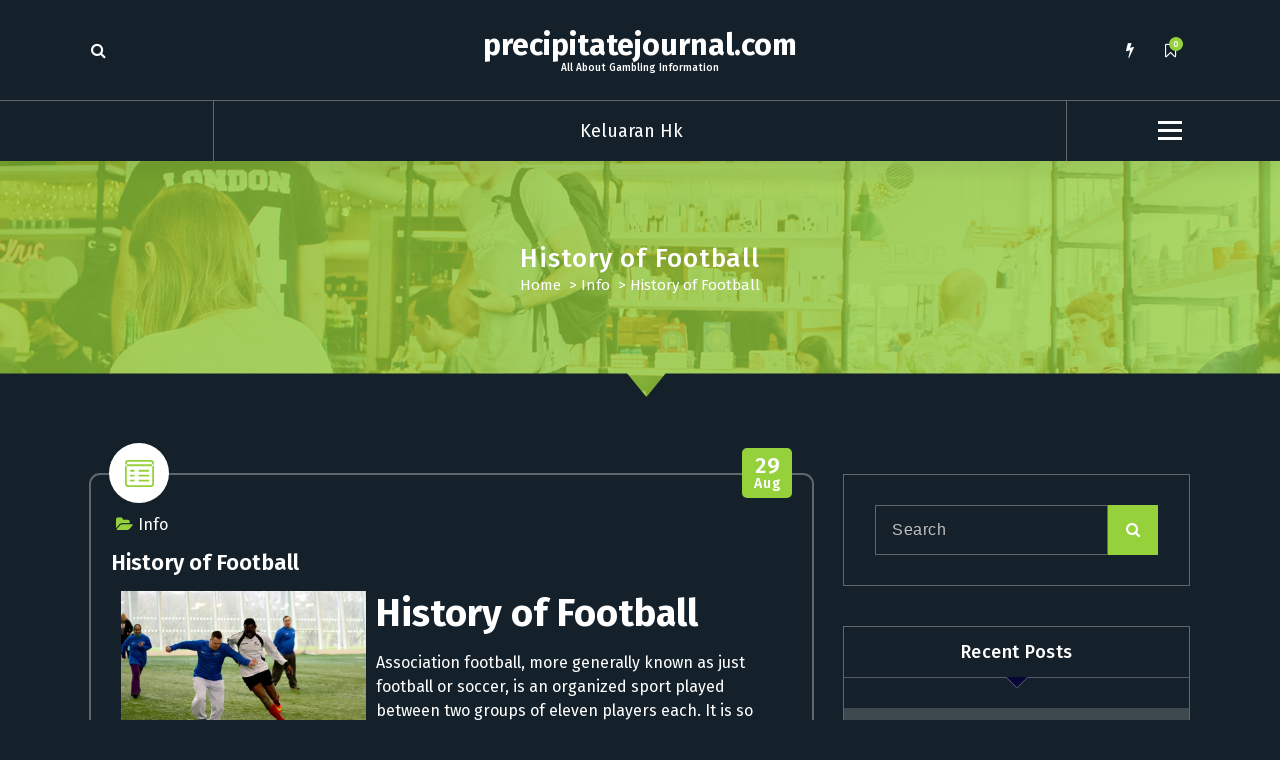

--- FILE ---
content_type: text/html
request_url: https://precipitatejournal.com/history-of-football/
body_size: 9628
content:
<!DOCTYPE html>
<html dir="ltr" lang="en-US" prefix="og: https://ogp.me/ns#">
	<head>
	<meta http-equiv="Content-Type" content="text/html; charset=UTF-8"/>
		<meta name="viewport" content="width=device-width, initial-scale=1">
		<link rel="profile" href="https://gmpg.org/xfn/11">
		<title>History of Football - precipitatejournal.com</title>
	<link rel="canonical" href="https://precipitatejournal.com/history-of-football/" />
		<!-- All in One SEO 4.7.8 - aioseo.com -->
	<meta name="description" content="History of Football Association football, more generally known as just football or soccer, is an organized sport played between two groups of eleven players each. It is so popular that it is played by more than 250 million people in more than 200 countries and dependencies worldwide, making it the most popular sport in the"/>
	<meta name="robots" content="max-image-preview:large"/>
	<meta name="author" content="adminpre"/>
	<meta name="google-site-verification" content="eK3Vvj_11H4NnZuHm4qjAkiQkKsFKMqAhbVMngRSKGc"/>
	<meta name="generator" content="All in One SEO (AIOSEO) 4.7.8"/>
		<meta property="og:locale" content="en_US"/>
		<meta property="og:site_name" content="precipitatejournal.com - All About Gambling Information"/>
		<meta property="og:type" content="article"/>
		<meta property="og:title" content="History of Football - precipitatejournal.com"/>
		<meta property="og:description" content="History of Football Association football, more generally known as just football or soccer, is an organized sport played between two groups of eleven players each. It is so popular that it is played by more than 250 million people in more than 200 countries and dependencies worldwide, making it the most popular sport in the"/>
		<meta property="og:url" content="https://precipitatejournal.com/history-of-football/"/>
		<meta property="article:published_time" content="2021-08-29T10:18:18+00:00"/>
		<meta property="article:modified_time" content="2021-08-29T10:18:19+00:00"/>
		<meta name="twitter:card" content="summary"/>
		<meta name="twitter:title" content="History of Football - precipitatejournal.com"/>
		<meta name="twitter:description" content="History of Football Association football, more generally known as just football or soccer, is an organized sport played between two groups of eleven players each. It is so popular that it is played by more than 250 million people in more than 200 countries and dependencies worldwide, making it the most popular sport in the"/>
		<script type="application/ld+json" class="aioseo-schema">
			{"@context":"https:\/\/schema.org","@graph":[{"@type":"BlogPosting","@id":"https:\/\/precipitatejournal.com\/history-of-football\/#blogposting","name":"History of Football - precipitatejournal.com","headline":"History of Football","author":{"@id":"https:\/\/precipitatejournal.com\/author\/adminpre\/#author"},"publisher":{"@id":"https:\/\/precipitatejournal.com\/#organization"},"image":{"@type":"ImageObject","url":"https:\/\/i.imgur.com\/zORZukF.jpg","@id":"https:\/\/precipitatejournal.com\/history-of-football\/#articleImage"},"datePublished":"2021-08-29T10:18:18+00:00","dateModified":"2021-08-29T10:18:19+00:00","inLanguage":"en-US","mainEntityOfPage":{"@id":"https:\/\/precipitatejournal.com\/history-of-football\/#webpage"},"isPartOf":{"@id":"https:\/\/precipitatejournal.com\/history-of-football\/#webpage"},"articleSection":"Info"},{"@type":"BreadcrumbList","@id":"https:\/\/precipitatejournal.com\/history-of-football\/#breadcrumblist","itemListElement":[{"@type":"ListItem","@id":"https:\/\/precipitatejournal.com\/#listItem","position":1,"name":"Home","item":"https:\/\/precipitatejournal.com\/","nextItem":{"@type":"ListItem","@id":"https:\/\/precipitatejournal.com\/history-of-football\/#listItem","name":"History of Football"}},{"@type":"ListItem","@id":"https:\/\/precipitatejournal.com\/history-of-football\/#listItem","position":2,"name":"History of Football","previousItem":{"@type":"ListItem","@id":"https:\/\/precipitatejournal.com\/#listItem","name":"Home"}}]},{"@type":"Organization","@id":"https:\/\/precipitatejournal.com\/#organization","name":"Latest Sports News Management","description":"All About Gambling Information","url":"https:\/\/precipitatejournal.com\/"},{"@type":"Person","@id":"https:\/\/precipitatejournal.com\/author\/adminpre\/#author","url":"https:\/\/precipitatejournal.com\/author\/adminpre\/","name":"adminpre","image":{"@type":"ImageObject","@id":"https:\/\/precipitatejournal.com\/history-of-football\/#authorImage","url":"https:\/\/secure.gravatar.com\/avatar\/3fb205f3d11a6ddbb60fecb4e2bf08ab?s=96&d=mm&r=g","width":96,"height":96,"caption":"adminpre"}},{"@type":"WebPage","@id":"https:\/\/precipitatejournal.com\/history-of-football\/#webpage","url":"https:\/\/precipitatejournal.com\/history-of-football\/","name":"History of Football - precipitatejournal.com","description":"History of Football Association football, more generally known as just football or soccer, is an organized sport played between two groups of eleven players each. It is so popular that it is played by more than 250 million people in more than 200 countries and dependencies worldwide, making it the most popular sport in the","inLanguage":"en-US","isPartOf":{"@id":"https:\/\/precipitatejournal.com\/#website"},"breadcrumb":{"@id":"https:\/\/precipitatejournal.com\/history-of-football\/#breadcrumblist"},"author":{"@id":"https:\/\/precipitatejournal.com\/author\/adminpre\/#author"},"creator":{"@id":"https:\/\/precipitatejournal.com\/author\/adminpre\/#author"},"datePublished":"2021-08-29T10:18:18+00:00","dateModified":"2021-08-29T10:18:19+00:00"},{"@type":"WebSite","@id":"https:\/\/precipitatejournal.com\/#website","url":"https:\/\/precipitatejournal.com\/","name":"precipitatejournal.com","description":"All About Gambling Information","inLanguage":"en-US","publisher":{"@id":"https:\/\/precipitatejournal.com\/#organization"}}]}
		</script>
		<!-- All in One SEO -->
<link rel="dns-prefetch" href="https://fonts.googleapis.com/"/>
<script type="text/javascript">
window._wpemojiSettings = {"baseUrl":"https:\/\/s.w.org\/images\/core\/emoji\/14.0.0\/72x72\/","ext":".png","svgUrl":"https:\/\/s.w.org\/images\/core\/emoji\/14.0.0\/svg\/","svgExt":".svg","source":{"concatemoji":"../wp-includes/js/wp-emoji-release.min_ver-6.2.6.js"}};
/*! This file is auto-generated */
!function(e,a,t){var n,r,o,i=a.createElement("canvas"),p=i.getContext&&i.getContext("2d");function s(e,t){p.clearRect(0,0,i.width,i.height),p.fillText(e,0,0);e=i.toDataURL();return p.clearRect(0,0,i.width,i.height),p.fillText(t,0,0),e===i.toDataURL()}function c(e){var t=a.createElement("script");t.src=e,t.defer=t.type="text/javascript",a.getElementsByTagName("head")[0].appendChild(t)}for(o=Array("flag","emoji"),t.supports={everything:!0,everythingExceptFlag:!0},r=0;r<o.length;r++)t.supports[o[r]]=function(e){if(p&&p.fillText)switch(p.textBaseline="top",p.font="600 32px Arial",e){case"flag":return s("\ud83c\udff3\ufe0f\u200d\u26a7\ufe0f","\ud83c\udff3\ufe0f\u200b\u26a7\ufe0f")?!1:!s("\ud83c\uddfa\ud83c\uddf3","\ud83c\uddfa\u200b\ud83c\uddf3")&&!s("\ud83c\udff4\udb40\udc67\udb40\udc62\udb40\udc65\udb40\udc6e\udb40\udc67\udb40\udc7f","\ud83c\udff4\u200b\udb40\udc67\u200b\udb40\udc62\u200b\udb40\udc65\u200b\udb40\udc6e\u200b\udb40\udc67\u200b\udb40\udc7f");case"emoji":return!s("\ud83e\udef1\ud83c\udffb\u200d\ud83e\udef2\ud83c\udfff","\ud83e\udef1\ud83c\udffb\u200b\ud83e\udef2\ud83c\udfff")}return!1}(o[r]),t.supports.everything=t.supports.everything&&t.supports[o[r]],"flag"!==o[r]&&(t.supports.everythingExceptFlag=t.supports.everythingExceptFlag&&t.supports[o[r]]);t.supports.everythingExceptFlag=t.supports.everythingExceptFlag&&!t.supports.flag,t.DOMReady=!1,t.readyCallback=function(){t.DOMReady=!0},t.supports.everything||(n=function(){t.readyCallback()},a.addEventListener?(a.addEventListener("DOMContentLoaded",n,!1),e.addEventListener("load",n,!1)):(e.attachEvent("onload",n),a.attachEvent("onreadystatechange",function(){"complete"===a.readyState&&t.readyCallback()})),(e=t.source||{}).concatemoji?c(e.concatemoji):e.wpemoji&&e.twemoji&&(c(e.twemoji),c(e.wpemoji)))}(window,document,window._wpemojiSettings);
</script>
<style type="text/css">
img.wp-smiley,
img.emoji {
	display: inline !important;
	border: none !important;
	box-shadow: none !important;
	height: 1em !important;
	width: 1em !important;
	margin: 0 0.07em !important;
	vertical-align: -0.1em !important;
	background: none !important;
	padding: 0 !important;
}
</style>
	<link rel="stylesheet" id="wp-block-library-css" href="../wp-includes/css/dist/block-library/style.min_ver-6.2.6.css" type="text/css" media="all"/>
<link rel="stylesheet" id="classic-theme-styles-css" href="../wp-includes/css/classic-themes.min_ver-6.2.6.css" type="text/css" media="all"/>
<style id="global-styles-inline-css" type="text/css">
body{--wp--preset--color--black: #000000;--wp--preset--color--cyan-bluish-gray: #abb8c3;--wp--preset--color--white: #ffffff;--wp--preset--color--pale-pink: #f78da7;--wp--preset--color--vivid-red: #cf2e2e;--wp--preset--color--luminous-vivid-orange: #ff6900;--wp--preset--color--luminous-vivid-amber: #fcb900;--wp--preset--color--light-green-cyan: #7bdcb5;--wp--preset--color--vivid-green-cyan: #00d084;--wp--preset--color--pale-cyan-blue: #8ed1fc;--wp--preset--color--vivid-cyan-blue: #0693e3;--wp--preset--color--vivid-purple: #9b51e0;--wp--preset--gradient--vivid-cyan-blue-to-vivid-purple: linear-gradient(135deg,rgba(6,147,227,1) 0%,rgb(155,81,224) 100%);--wp--preset--gradient--light-green-cyan-to-vivid-green-cyan: linear-gradient(135deg,rgb(122,220,180) 0%,rgb(0,208,130) 100%);--wp--preset--gradient--luminous-vivid-amber-to-luminous-vivid-orange: linear-gradient(135deg,rgba(252,185,0,1) 0%,rgba(255,105,0,1) 100%);--wp--preset--gradient--luminous-vivid-orange-to-vivid-red: linear-gradient(135deg,rgba(255,105,0,1) 0%,rgb(207,46,46) 100%);--wp--preset--gradient--very-light-gray-to-cyan-bluish-gray: linear-gradient(135deg,rgb(238,238,238) 0%,rgb(169,184,195) 100%);--wp--preset--gradient--cool-to-warm-spectrum: linear-gradient(135deg,rgb(74,234,220) 0%,rgb(151,120,209) 20%,rgb(207,42,186) 40%,rgb(238,44,130) 60%,rgb(251,105,98) 80%,rgb(254,248,76) 100%);--wp--preset--gradient--blush-light-purple: linear-gradient(135deg,rgb(255,206,236) 0%,rgb(152,150,240) 100%);--wp--preset--gradient--blush-bordeaux: linear-gradient(135deg,rgb(254,205,165) 0%,rgb(254,45,45) 50%,rgb(107,0,62) 100%);--wp--preset--gradient--luminous-dusk: linear-gradient(135deg,rgb(255,203,112) 0%,rgb(199,81,192) 50%,rgb(65,88,208) 100%);--wp--preset--gradient--pale-ocean: linear-gradient(135deg,rgb(255,245,203) 0%,rgb(182,227,212) 50%,rgb(51,167,181) 100%);--wp--preset--gradient--electric-grass: linear-gradient(135deg,rgb(202,248,128) 0%,rgb(113,206,126) 100%);--wp--preset--gradient--midnight: linear-gradient(135deg,rgb(2,3,129) 0%,rgb(40,116,252) 100%);--wp--preset--duotone--dark-grayscale: url('https://precipitatejournal.com/history-of-football/#wp-duotone-dark-grayscale');--wp--preset--duotone--grayscale: url('https://precipitatejournal.com/history-of-football/#wp-duotone-grayscale');--wp--preset--duotone--purple-yellow: url('https://precipitatejournal.com/history-of-football/#wp-duotone-purple-yellow');--wp--preset--duotone--blue-red: url('https://precipitatejournal.com/history-of-football/#wp-duotone-blue-red');--wp--preset--duotone--midnight: url('https://precipitatejournal.com/history-of-football/#wp-duotone-midnight');--wp--preset--duotone--magenta-yellow: url('https://precipitatejournal.com/history-of-football/#wp-duotone-magenta-yellow');--wp--preset--duotone--purple-green: url('https://precipitatejournal.com/history-of-football/#wp-duotone-purple-green');--wp--preset--duotone--blue-orange: url('https://precipitatejournal.com/history-of-football/#wp-duotone-blue-orange');--wp--preset--font-size--small: 13px;--wp--preset--font-size--medium: 20px;--wp--preset--font-size--large: 36px;--wp--preset--font-size--x-large: 42px;--wp--preset--spacing--20: 0.44rem;--wp--preset--spacing--30: 0.67rem;--wp--preset--spacing--40: 1rem;--wp--preset--spacing--50: 1.5rem;--wp--preset--spacing--60: 2.25rem;--wp--preset--spacing--70: 3.38rem;--wp--preset--spacing--80: 5.06rem;--wp--preset--shadow--natural: 6px 6px 9px rgba(0, 0, 0, 0.2);--wp--preset--shadow--deep: 12px 12px 50px rgba(0, 0, 0, 0.4);--wp--preset--shadow--sharp: 6px 6px 0px rgba(0, 0, 0, 0.2);--wp--preset--shadow--outlined: 6px 6px 0px -3px rgba(255, 255, 255, 1), 6px 6px rgba(0, 0, 0, 1);--wp--preset--shadow--crisp: 6px 6px 0px rgba(0, 0, 0, 1);}:where(.is-layout-flex){gap: 0.5em;}body .is-layout-flow > .alignleft{float: left;margin-inline-start: 0;margin-inline-end: 2em;}body .is-layout-flow > .alignright{float: right;margin-inline-start: 2em;margin-inline-end: 0;}body .is-layout-flow > .aligncenter{margin-left: auto !important;margin-right: auto !important;}body .is-layout-constrained > .alignleft{float: left;margin-inline-start: 0;margin-inline-end: 2em;}body .is-layout-constrained > .alignright{float: right;margin-inline-start: 2em;margin-inline-end: 0;}body .is-layout-constrained > .aligncenter{margin-left: auto !important;margin-right: auto !important;}body .is-layout-constrained > :where(:not(.alignleft):not(.alignright):not(.alignfull)){max-width: var(--wp--style--global--content-size);margin-left: auto !important;margin-right: auto !important;}body .is-layout-constrained > .alignwide{max-width: var(--wp--style--global--wide-size);}body .is-layout-flex{display: flex;}body .is-layout-flex{flex-wrap: wrap;align-items: center;}body .is-layout-flex > *{margin: 0;}:where(.wp-block-columns.is-layout-flex){gap: 2em;}.has-black-color{color: var(--wp--preset--color--black) !important;}.has-cyan-bluish-gray-color{color: var(--wp--preset--color--cyan-bluish-gray) !important;}.has-white-color{color: var(--wp--preset--color--white) !important;}.has-pale-pink-color{color: var(--wp--preset--color--pale-pink) !important;}.has-vivid-red-color{color: var(--wp--preset--color--vivid-red) !important;}.has-luminous-vivid-orange-color{color: var(--wp--preset--color--luminous-vivid-orange) !important;}.has-luminous-vivid-amber-color{color: var(--wp--preset--color--luminous-vivid-amber) !important;}.has-light-green-cyan-color{color: var(--wp--preset--color--light-green-cyan) !important;}.has-vivid-green-cyan-color{color: var(--wp--preset--color--vivid-green-cyan) !important;}.has-pale-cyan-blue-color{color: var(--wp--preset--color--pale-cyan-blue) !important;}.has-vivid-cyan-blue-color{color: var(--wp--preset--color--vivid-cyan-blue) !important;}.has-vivid-purple-color{color: var(--wp--preset--color--vivid-purple) !important;}.has-black-background-color{background-color: var(--wp--preset--color--black) !important;}.has-cyan-bluish-gray-background-color{background-color: var(--wp--preset--color--cyan-bluish-gray) !important;}.has-white-background-color{background-color: var(--wp--preset--color--white) !important;}.has-pale-pink-background-color{background-color: var(--wp--preset--color--pale-pink) !important;}.has-vivid-red-background-color{background-color: var(--wp--preset--color--vivid-red) !important;}.has-luminous-vivid-orange-background-color{background-color: var(--wp--preset--color--luminous-vivid-orange) !important;}.has-luminous-vivid-amber-background-color{background-color: var(--wp--preset--color--luminous-vivid-amber) !important;}.has-light-green-cyan-background-color{background-color: var(--wp--preset--color--light-green-cyan) !important;}.has-vivid-green-cyan-background-color{background-color: var(--wp--preset--color--vivid-green-cyan) !important;}.has-pale-cyan-blue-background-color{background-color: var(--wp--preset--color--pale-cyan-blue) !important;}.has-vivid-cyan-blue-background-color{background-color: var(--wp--preset--color--vivid-cyan-blue) !important;}.has-vivid-purple-background-color{background-color: var(--wp--preset--color--vivid-purple) !important;}.has-black-border-color{border-color: var(--wp--preset--color--black) !important;}.has-cyan-bluish-gray-border-color{border-color: var(--wp--preset--color--cyan-bluish-gray) !important;}.has-white-border-color{border-color: var(--wp--preset--color--white) !important;}.has-pale-pink-border-color{border-color: var(--wp--preset--color--pale-pink) !important;}.has-vivid-red-border-color{border-color: var(--wp--preset--color--vivid-red) !important;}.has-luminous-vivid-orange-border-color{border-color: var(--wp--preset--color--luminous-vivid-orange) !important;}.has-luminous-vivid-amber-border-color{border-color: var(--wp--preset--color--luminous-vivid-amber) !important;}.has-light-green-cyan-border-color{border-color: var(--wp--preset--color--light-green-cyan) !important;}.has-vivid-green-cyan-border-color{border-color: var(--wp--preset--color--vivid-green-cyan) !important;}.has-pale-cyan-blue-border-color{border-color: var(--wp--preset--color--pale-cyan-blue) !important;}.has-vivid-cyan-blue-border-color{border-color: var(--wp--preset--color--vivid-cyan-blue) !important;}.has-vivid-purple-border-color{border-color: var(--wp--preset--color--vivid-purple) !important;}.has-vivid-cyan-blue-to-vivid-purple-gradient-background{background: var(--wp--preset--gradient--vivid-cyan-blue-to-vivid-purple) !important;}.has-light-green-cyan-to-vivid-green-cyan-gradient-background{background: var(--wp--preset--gradient--light-green-cyan-to-vivid-green-cyan) !important;}.has-luminous-vivid-amber-to-luminous-vivid-orange-gradient-background{background: var(--wp--preset--gradient--luminous-vivid-amber-to-luminous-vivid-orange) !important;}.has-luminous-vivid-orange-to-vivid-red-gradient-background{background: var(--wp--preset--gradient--luminous-vivid-orange-to-vivid-red) !important;}.has-very-light-gray-to-cyan-bluish-gray-gradient-background{background: var(--wp--preset--gradient--very-light-gray-to-cyan-bluish-gray) !important;}.has-cool-to-warm-spectrum-gradient-background{background: var(--wp--preset--gradient--cool-to-warm-spectrum) !important;}.has-blush-light-purple-gradient-background{background: var(--wp--preset--gradient--blush-light-purple) !important;}.has-blush-bordeaux-gradient-background{background: var(--wp--preset--gradient--blush-bordeaux) !important;}.has-luminous-dusk-gradient-background{background: var(--wp--preset--gradient--luminous-dusk) !important;}.has-pale-ocean-gradient-background{background: var(--wp--preset--gradient--pale-ocean) !important;}.has-electric-grass-gradient-background{background: var(--wp--preset--gradient--electric-grass) !important;}.has-midnight-gradient-background{background: var(--wp--preset--gradient--midnight) !important;}.has-small-font-size{font-size: var(--wp--preset--font-size--small) !important;}.has-medium-font-size{font-size: var(--wp--preset--font-size--medium) !important;}.has-large-font-size{font-size: var(--wp--preset--font-size--large) !important;}.has-x-large-font-size{font-size: var(--wp--preset--font-size--x-large) !important;}
.wp-block-navigation a:where(:not(.wp-element-button)){color: inherit;}
:where(.wp-block-columns.is-layout-flex){gap: 2em;}
.wp-block-pullquote{font-size: 1.5em;line-height: 1.6;}
</style>
<link rel="stylesheet" id="fiona-food-fonts-css" href="//fonts.googleapis.com/css?family=Poppins%3A300%2C300i%2C400%2C400i%2C500%2C500i%2C600%2C600i%2C700%2C700i%2C800%2C800i%2C900%2C900i&amp;subset=latin%2Clatin-ext" type="text/css" media="all"/>
<link rel="stylesheet" id="tiny-slider-css" href="../wp-content/themes/fiona-blog/assets/css/tiny-slider_ver-6.2.6.css" type="text/css" media="all"/>
<link rel="stylesheet" id="font-awesome-css" href="../wp-content/themes/fiona-blog/assets/css/fonts/font-awesome/css/font-awesome.min_ver-6.2.6.css" type="text/css" media="all"/>
<link rel="stylesheet" id="fiona-blog-editor-style-css" href="../wp-content/themes/fiona-blog/assets/css/editor-style_ver-6.2.6.css" type="text/css" media="all"/>
<link rel="stylesheet" id="fiona-blog-theme-css-css" href="../wp-content/themes/fiona-blog/assets/css/theme_ver-6.2.6.css" type="text/css" media="all"/>
<link rel="stylesheet" id="fiona-blog-menus-css" href="../wp-content/themes/fiona-blog/assets/css/menu_ver-6.2.6.css" type="text/css" media="all"/>
<link rel="stylesheet" id="fiona-blog-widgets-css" href="../wp-content/themes/fiona-blog/assets/css/widgets_ver-6.2.6.css" type="text/css" media="all"/>
<link rel="stylesheet" id="fiona-blog-main-css" href="../wp-content/themes/fiona-blog/assets/css/main_ver-6.2.6.css" type="text/css" media="all"/>
<link rel="stylesheet" id="fiona-blog-woocommerce-css" href="../wp-content/themes/fiona-blog/assets/css/woo_ver-6.2.6.css" type="text/css" media="all"/>
<link rel="stylesheet" id="fiona-blog-style-css" href="../wp-content/themes/fiona-food/style_ver-6.2.6.css" type="text/css" media="all"/>
<style id="fiona-blog-style-inline-css" type="text/css">
.breadcrumb-content {
					min-height: 236px;
				}
.breadcrumb-area {
					background-image: url(../wp-content/themes/fiona-blog/assets/images/bg/breadcrumbg.jpg);
					background-attachment: scroll;
				}
</style>
<link rel="stylesheet" id="fiona-blog-parent-style-css" href="../wp-content/themes/fiona-blog/style_ver-6.2.6.css" type="text/css" media="all"/>
<link rel="stylesheet" id="fiona-food-style-css" href="../wp-content/themes/fiona-food/style_ver-6.2.6.css" type="text/css" media="all"/>
<link rel="stylesheet" id="fiona-food-color-default-css" href="../wp-content/themes/fiona-food/assets/css/color/default_ver-6.2.6.css" type="text/css" media="all"/>
<link rel="stylesheet" id="fiona-food-media-query-css" href="../wp-content/themes/fiona-food/assets/css/responsive_ver-6.2.6.css" type="text/css" media="all"/>
<script type="text/javascript" src="../wp-content/themes/fiona-blog/assets/js/tiny-slider_ver-6.2.6.js" id="tiny-slider-js"></script>
<script type="text/javascript" src="../wp-includes/js/jquery/jquery.min_ver-3.6.4.js" id="jquery-core-js"></script>
<script type="text/javascript" src="../wp-includes/js/jquery/jquery-migrate.min_ver-3.4.0.js" id="jquery-migrate-js"></script>
<link rel="https://api.w.org/" href="https://precipitatejournal.com/wp-json/"/><link rel="EditURI" type="application/rsd+xml" title="RSD" href="https://precipitatejournal.com/xmlrpc.php?rsd"/>
<link rel="wlwmanifest" type="application/wlwmanifest+xml" href="https://precipitatejournal.com/wp-includes/wlwmanifest.xml"/>
<meta name="generator" content="WordPress 6.2.6"/>
<link rel="shortlink" href="https://precipitatejournal.com/?p=67"/>
<style type="text/css">.recentcomments a{display:inline !important;padding:0 !important;margin:0 !important;}</style>	<style type="text/css">
			body .header h4.site-title,
		body .header p.site-description {
			color: #ffffff;
		}
		</style>
		</head>
<body data-rsssl="1" class="post-template-default single single-post postid-67 single-format-standard style-dark">
<svg xmlns="https://www.w3.org/2000/svg" viewbox="0 0 0 0" width="0" height="0" focusable="false" role="none" style="visibility: hidden; position: absolute; left: -9999px; overflow: hidden;"><defs><filter id="wp-duotone-dark-grayscale"><fecolormatrix color-interpolation-filters="sRGB" type="matrix" values=" .299 .587 .114 0 0 .299 .587 .114 0 0 .299 .587 .114 0 0 .299 .587 .114 0 0 "/><fecomponenttransfer color-interpolation-filters="sRGB"><fefuncr type="table" tablevalues="0 0.49803921568627"/><fefuncg type="table" tablevalues="0 0.49803921568627"/><fefuncb type="table" tablevalues="0 0.49803921568627"/><fefunca type="table" tablevalues="1 1"/></fecomponenttransfer><fecomposite in2="SourceGraphic" operator="in"/></filter></defs></svg><svg xmlns="https://www.w3.org/2000/svg" viewbox="0 0 0 0" width="0" height="0" focusable="false" role="none" style="visibility: hidden; position: absolute; left: -9999px; overflow: hidden;"><defs><filter id="wp-duotone-grayscale"><fecolormatrix color-interpolation-filters="sRGB" type="matrix" values=" .299 .587 .114 0 0 .299 .587 .114 0 0 .299 .587 .114 0 0 .299 .587 .114 0 0 "/><fecomponenttransfer color-interpolation-filters="sRGB"><fefuncr type="table" tablevalues="0 1"/><fefuncg type="table" tablevalues="0 1"/><fefuncb type="table" tablevalues="0 1"/><fefunca type="table" tablevalues="1 1"/></fecomponenttransfer><fecomposite in2="SourceGraphic" operator="in"/></filter></defs></svg><svg xmlns="https://www.w3.org/2000/svg" viewbox="0 0 0 0" width="0" height="0" focusable="false" role="none" style="visibility: hidden; position: absolute; left: -9999px; overflow: hidden;"><defs><filter id="wp-duotone-purple-yellow"><fecolormatrix color-interpolation-filters="sRGB" type="matrix" values=" .299 .587 .114 0 0 .299 .587 .114 0 0 .299 .587 .114 0 0 .299 .587 .114 0 0 "/><fecomponenttransfer color-interpolation-filters="sRGB"><fefuncr type="table" tablevalues="0.54901960784314 0.98823529411765"/><fefuncg type="table" tablevalues="0 1"/><fefuncb type="table" tablevalues="0.71764705882353 0.25490196078431"/><fefunca type="table" tablevalues="1 1"/></fecomponenttransfer><fecomposite in2="SourceGraphic" operator="in"/></filter></defs></svg><svg xmlns="https://www.w3.org/2000/svg" viewbox="0 0 0 0" width="0" height="0" focusable="false" role="none" style="visibility: hidden; position: absolute; left: -9999px; overflow: hidden;"><defs><filter id="wp-duotone-blue-red"><fecolormatrix color-interpolation-filters="sRGB" type="matrix" values=" .299 .587 .114 0 0 .299 .587 .114 0 0 .299 .587 .114 0 0 .299 .587 .114 0 0 "/><fecomponenttransfer color-interpolation-filters="sRGB"><fefuncr type="table" tablevalues="0 1"/><fefuncg type="table" tablevalues="0 0.27843137254902"/><fefuncb type="table" tablevalues="0.5921568627451 0.27843137254902"/><fefunca type="table" tablevalues="1 1"/></fecomponenttransfer><fecomposite in2="SourceGraphic" operator="in"/></filter></defs></svg><svg xmlns="https://www.w3.org/2000/svg" viewbox="0 0 0 0" width="0" height="0" focusable="false" role="none" style="visibility: hidden; position: absolute; left: -9999px; overflow: hidden;"><defs><filter id="wp-duotone-midnight"><fecolormatrix color-interpolation-filters="sRGB" type="matrix" values=" .299 .587 .114 0 0 .299 .587 .114 0 0 .299 .587 .114 0 0 .299 .587 .114 0 0 "/><fecomponenttransfer color-interpolation-filters="sRGB"><fefuncr type="table" tablevalues="0 0"/><fefuncg type="table" tablevalues="0 0.64705882352941"/><fefuncb type="table" tablevalues="0 1"/><fefunca type="table" tablevalues="1 1"/></fecomponenttransfer><fecomposite in2="SourceGraphic" operator="in"/></filter></defs></svg><svg xmlns="https://www.w3.org/2000/svg" viewbox="0 0 0 0" width="0" height="0" focusable="false" role="none" style="visibility: hidden; position: absolute; left: -9999px; overflow: hidden;"><defs><filter id="wp-duotone-magenta-yellow"><fecolormatrix color-interpolation-filters="sRGB" type="matrix" values=" .299 .587 .114 0 0 .299 .587 .114 0 0 .299 .587 .114 0 0 .299 .587 .114 0 0 "/><fecomponenttransfer color-interpolation-filters="sRGB"><fefuncr type="table" tablevalues="0.78039215686275 1"/><fefuncg type="table" tablevalues="0 0.94901960784314"/><fefuncb type="table" tablevalues="0.35294117647059 0.47058823529412"/><fefunca type="table" tablevalues="1 1"/></fecomponenttransfer><fecomposite in2="SourceGraphic" operator="in"/></filter></defs></svg><svg xmlns="https://www.w3.org/2000/svg" viewbox="0 0 0 0" width="0" height="0" focusable="false" role="none" style="visibility: hidden; position: absolute; left: -9999px; overflow: hidden;"><defs><filter id="wp-duotone-purple-green"><fecolormatrix color-interpolation-filters="sRGB" type="matrix" values=" .299 .587 .114 0 0 .299 .587 .114 0 0 .299 .587 .114 0 0 .299 .587 .114 0 0 "/><fecomponenttransfer color-interpolation-filters="sRGB"><fefuncr type="table" tablevalues="0.65098039215686 0.40392156862745"/><fefuncg type="table" tablevalues="0 1"/><fefuncb type="table" tablevalues="0.44705882352941 0.4"/><fefunca type="table" tablevalues="1 1"/></fecomponenttransfer><fecomposite in2="SourceGraphic" operator="in"/></filter></defs></svg><svg xmlns="https://www.w3.org/2000/svg" viewbox="0 0 0 0" width="0" height="0" focusable="false" role="none" style="visibility: hidden; position: absolute; left: -9999px; overflow: hidden;"><defs><filter id="wp-duotone-blue-orange"><fecolormatrix color-interpolation-filters="sRGB" type="matrix" values=" .299 .587 .114 0 0 .299 .587 .114 0 0 .299 .587 .114 0 0 .299 .587 .114 0 0 "/><fecomponenttransfer color-interpolation-filters="sRGB"><fefuncr type="table" tablevalues="0.098039215686275 1"/><fefuncg type="table" tablevalues="0 0.66274509803922"/><fefuncb type="table" tablevalues="0.84705882352941 0.41960784313725"/><fefunca type="table" tablevalues="1 1"/></fecomponenttransfer><fecomposite in2="SourceGraphic" operator="in"/></filter></defs></svg>
	<div id="page" class="site">
		<a class="skip-link screen-reader-text" href="#content">Skip to content</a>
	<header id="header-section" class="header header-one">
        <!--===// Start: Header Above
        =================================-->
        <!--===// End: Header Top
        =================================-->  
		<!-- Header Widget Info -->
	    <div class="header-widget-info d-none d-av-block">
	        <div class="av-container">
	            <div class="header-wrapper">                
	                <div class="flex-fill">
	                    <div class="header-info">
	                        <div class="header-item widget-left">
	                        	<div class="menu-right">
		                            <ul class="header-wrap-right">
	                                	                                    <li class="search-button">
	                                        <button id="view-search-btn" class="header-search-toggle"><i class="fa fa-search"></i></button>
											<!-- Quik search -->
											<div class="view-search-btn header-search-popup">
												<div class="search-overlay-layer"></div>
												<form method="get" class="search-form" action="/" aria-label="Site Search">
													<span class="screen-reader-text">Search for:</span>
													<input type="search" class="search-field header-search-field" placeholder="Type To Search" name="s" id="popfocus" value="" autofocus>
													<button type="submit" class="search-submit"><i class="fa fa-search"></i></button>
												</form>
												<button type="button" class="close-style header-search-close"></button>
											</div>
											<!-- / -->
										</li>  
																			</ul>
	                            </div>
	                        </div>
	                    </div>
	                </div>
	                <div class="flex-fill">
	                    <div class="logo text-center">
			                								<a href="/">
									<h4 class="site-title">
										precipitatejournal.com									</h4>
								</a>	
																							<p class="site-description">All About Gambling Information</p>
										            </div>
	                </div>
	                <div class="flex-fill">
	                    <div class="header-info">
	                        <div class="header-item widget-right">
	                            <div class="menu-right">
	                                <ul class="header-wrap-right">
											                                	<li class="flash-toolkit-list">
											<aside class="flash-toolkit">
												<button type="button" class="flash-hover"><i class="fa fa-flash"></i></button>
											</aside>
										</li>
											                                	<li class="bookmark-toolkit-list">
											<aside class="bookmark-toolkit">
												<a href="/" class="bookmark-hover"><i class="fa fa-bookmark-o"></i><span class="bookmark-total">0</span></a>
												<ul>
													<li><a href="/">Login to add posts to your read later list</a></li>
												</ul>
											</aside>
										</li>
											                                </ul>
	                            </div>
	                        </div>
	                    </div>
	                </div>
	            </div>
	        </div>
	    </div>
	    <!-- / -->
        <div class="navigator-wrapper">
	        <!--===// Start: Mobile Toggle
	        =================================-->
	        <div class="theme-mobile-nav sticky-nav "> 
	            <div class="av-container">
	                <div class="av-columns-area">
	                    <div class="av-column-12">
	                        <div class="theme-mobile-menu">
	                        	<div class="mobile-logo">
	                            	<div class="logo">
																					<a href="/">
												<h4 class="site-title">
													precipitatejournal.com												</h4>
											</a>	
																																<p class="site-description">All About Gambling Information</p>
										 									</div>
	                            </div>
	                            <div class="menu-toggle-wrap">
	                            	<div class="mobile-menu-right"></div>
									<div class="hamburger-menu">
										<button type="button" class="menu-toggle">
											<div class="top-bun"></div>
											<div class="meat"></div>
											<div class="bottom-bun"></div>
										</button>
									</div>
								</div>
	                            <div id="mobile-m" class="mobile-menu">
	                                <button type="button" class="header-close-menu close-style"></button>
	                            </div>
	                            <div class="headtop-mobi">
	                                <div class="header-toggle"><button type="button" class="header-above-toggle"><span></span></button></div>
									<div id="mob-h-top" class="mobi-head-top"></div>
								</div>
	                        </div>
	                    </div>
	                </div>
	            </div>        
	        </div>
	        <!--===// End: Mobile Toggle
	        =================================-->
	        <!--===// Start: Navigation
	        =================================-->
	        <div class="nav-area d-none d-av-block">
	        	<div class="navbar-area sticky-nav ">
		            <div class="av-container">
		                <div class="av-columns-area">
		                	<div class="theme-menu-left my-auto">
		                		<div class="menu-right">
		                			<ul class="header-wrap-right">
		                                																			</ul>
	                            </div>
		                	</div>
		                    <div class="theme-menu-center my-auto px-0">
		                        <div class="theme-menu">
		                            <nav class="menubar">
		                               <ul id="menu-https-www-fmuddce-org" class="menu-wrap"><li itemscope="itemscope" itemtype="https://www.schema.org/SiteNavigationElement" id="menu-item-268" class="menu-item menu-item-type-custom menu-item-object-custom menu-item-268 nav-item"><a title="Keluaran Hk" href="https://www.fmuddce.org/" class="nav-link" data-hover="Keluaran Hk">Keluaran Hk</a></li>
</ul>                   
		                            </nav>
		                        </div>
		                    </div>
		                    <div class="theme-menu-right my-auto">
																<div class="menu-right">
	                                <ul class="header-wrap-right">
																															<li class="about-toggle-list">
												<div class="hamburger-menu">
													<button type="button" class="about-toggle">
														<div class="top-bun"></div>
														<div class="meat"></div>
														<div class="bottom-bun"></div>
													</button>
												</div>
											</li>
											                                </ul>
	                            </div>
	                        </div>
		                </div>
		            </div>
		        </div>
	        </div>
	        <!--===// End:  Navigation
	        =================================-->
	    </div>
		<!-- Author Popup -->
		<div class="author-popup">
			<div class="author-overlay-layer"></div>
		    <div class="author-div">
				<div class="author-anim">
					<button type="button" class="close-style author-close"></button>
					<div class="author-content">
		       								</div>
				</div>
		    </div>
		</div>
		<!-- / -->
    </header>
    <!-- End: Header
    =================================-->
<section id="breadcrumb-section" class="breadcrumb-area breadcrumb-center">
	<div class="av-container">
		<div class="av-columns-area">
			<div class="av-column-12">
				<div class="breadcrumb-content">
					<div class="breadcrumb-heading">
						<h2>
							History of Football						</h2>
					</div>
					<ol class="breadcrumb-list">
						<li><a href="/">Home</a> &nbsp;&gt;&nbsp;<a href="../category/info/">Info</a> &nbsp;&gt;&nbsp;<li class="active">History of Football</li></li>					</ol>	
				</div>                    
			</div>
		</div>
	</div> <!-- container -->
</section>
	<div id="content" class="fiona-blog-content">
	<section id="blog-section" class="blog-section av-py-default">
	<div class="av-container">
		<div class="av-columns-area">
			<div id="av-primary-content" class="av-column-8 av-pb-default av-pt-default wow fadeInUp">
															<article id="post-67" class="post-items post-filter mb-6 post-67 post type-post status-publish format-standard hentry category-info">
			<span class="post-format">
			<div class="post-shape">
				<div class="postIconFill"></div>
			<div class="post-icon">
				<svg xmlns="https://www.w3.org/2000/svg" width="29" height="27"><path d="M8.847 11.66h-3.02a.92.92 0 010-1.84h3.02a.92.92 0 010 1.84zm14.5 0h-9.062a.92.92 0 010-1.84h9.062a.92.92 0 01.001 1.84zm-14.5 4.91h-3.02a.925.925 0 010-1.85h3.02a.925.925 0 010 1.85zm14.5 0h-9.062a.925.925 0 010-1.85h9.062a.925.925 0 01.001 1.85zm-14.5 4.9h-3.02a.92.92 0 010-1.84h3.02a.92.92 0 010 1.84zm14.5 0h-9.062a.92.92 0 010-1.84h9.062a.92.92 0 01.001 1.84zM25.676 27H3.321a3.357 3.357 0 01-3.322-3.38V3.37A3.348 3.348 0 013.321 0h22.356A3.349 3.349 0 0129 3.37v20.25A3.358 3.358 0 0125.677 27zM3.32 1.84a1.525 1.525 0 00-1.51 1.53v20.25a1.527 1.527 0 001.51 1.54h22.356a1.527 1.527 0 001.51-1.54V3.37a1.525 1.525 0 00-1.51-1.53H3.321zm24.772 4.29H.905a.92.92 0 010-1.84h27.188a.92.92 0 010 1.84z" fill="var(--sp-primary)" fill-rule="evenodd"/></svg>
		   	</div>
					</div>
		</span>
		<div class="post-content post-padding">
				<div class="post-meta">								
			<span class="post-list">
				<ul class="post-categories">
											<li><a href=""><i class="fa 	fa-folder-open"></i><a href="../category/info/" rel="category tag">Info</a></a></li>
									</ul>
			</span>
							<span class="posted-on post-date">
					<a href="../2021/08/"><span>29</span>Aug</a>
				</span>
		</div>
		<h5 class="post-title">History of Football</h5><p><img decoding="async" src="../zORZukF.jpg" alt="football" align="left" style="max-height:340px; height:auto; margin:0px 10px; width:auto; max-width:36%"> </p>
<h1>History of Football</h1>
<p>Association football, more generally known as just football or soccer, is an organized sport played between two groups of eleven players each. It is so popular that it is played by more than 250 million people in more than 200 countries and dependencies worldwide, making it the most popular sport in the world. Football is predominantly played between men and women and is considered one of the most sociable sports. With its wide appeal and wide variety of teams, leagues, and rules, it is not surprising that the game has had a long history.</p>
</p>
<p>A good example of the early football games and the beginnings of the game can be found in the Ancient Olympics, which is what most Americans refer to when they mention the game of football. Olympic football was played between two different teams every four years, and the games were usually short affairs lasting no more than fifteen minutes. Ancient Rome, Greece, and ancient Egypt also played football, though these nations have significant differences in their histories.</p>
</p>
<p>The first true football game, which is believed to be played in the United States, took place in the early &#8220;good old America&#8221; during the early nineteenth century between the members of both Harlow’s Beer Pong Association and the Union County Flyers. The game was a lot looser than it is today, with goals being scored without the ball having to touch the ground. With little regulation and no one playing by the rules, this football resulted in plenty of wild celebrations when a goal was scored - it even had its own slang! The game wasn’t just for American footballers; it was also played between the colleges and high schools all across the United States, with the football being played in the school’s backyard and the beer drinking and gambling taking place on the sidewalks along the roads.</p>
	</div>
</article> 
				<div class="av-column-12">	
	<div id="comments" class="comments-area">
				</div>
</div>				</div>
			<div id="av-secondary-content" class="av-column-4 av-pt-default av-pb-default wow fadeInUp">
	<section class="sidebar">
		<aside id="search-2" class="widget widget_search">
<form class="search-form" method="get" action="/">
	<input type="search" placeholder="Search" name="s" id="s" class="av-search-field">
	<button class="av-search-submit"><i class="fa fa-search"></i></button>
</form></aside>
		<aside id="recent-posts-2" class="widget widget_recent_entries">
		<h5 class="widget-title">Recent Posts</h5>
		<ul>
											<li>
					<a href="../menelusuri-keajaiban-togel-kamboja-data-keluaran-dan-live-draw-terpercaya/">Menelusuri Keajaiban Togel Kamboja: Data, Keluaran, dan Live Draw Terpercaya</a>
									</li>
											<li>
					<a href="../menangkan-jackpot-besar-panduan-lengkap-slot-online-gacor-dan-server-luar-negeri/">Menangkan Jackpot Besar: Panduan Lengkap Slot Online Gacor dan Server Luar Negeri!</a>
									</li>
											<li>
					<a href="../jelajahi-dunia-slot-dari-demo-hingga-deposit-5000-semua-yang-perlu-anda-ketahui/">Jelajahi Dunia Slot: Dari Demo hingga Deposit 5000, Semua yang Perlu Anda Ketahui!</a>
									</li>
											<li>
					<a href="../panduan-lengkap-semua-yang-perlu-anda-tahu-tentang-slot-pulsa-indosat-tri-dan-telkomsel/">Panduan Lengkap: Semua yang Perlu Anda Tahu tentang Slot Pulsa Indosat, Tri, dan Telkomsel!</a>
									</li>
											<li>
					<a href="../menjangkau-kemenangan-panduan-lengkap-togel-taiwan-dan-keluaran-hari-ini/">Menjangkau Kemenangan: Panduan Lengkap Togel Taiwan dan Keluaran Hari Ini</a>
									</li>
					</ul>
		</aside><aside id="recent-comments-2" class="widget widget_recent_comments"><h5 class="widget-title">Recent Comments</h5><ul id="recentcomments"></ul></aside>	</section>
</div>		</div>
	</div>
</section>
<!--===// Start: Footer
    =================================-->
    <footer id="footer-section" class="footer-section footer">
		 <div class="footer-copyright">
            <div class="av-container">
                <div class="av-columns-area">
					<div class="av-column-12 av-md-column-12">
						<div class="footer-copy widget-center">
															<div class="widget-center text-av-center text-center">            
									<div class="copyright-text">
										Copyright &copy; 2025 precipitatejournal.com | Powered by <span><a href="#">Fiona WordPress Theme</a></span>									</div>
								</div>
							 						</div>
					</div>					
                </div>
            </div>
        </div>
    </footer>
    <!-- End: Footer
    =================================-->
<!-- ScrollUp -->
	<button type="button" class="scrollup"><i class="fa fa-arrow-up"></i></button>
<!-- / -->  
</div>
</div>
<script type="text/javascript" src="../wp-content/themes/fiona-blog/assets/js/jquery.ripples.min_ver-6.2.6.js" id="jquery-ripples-js"></script>
<script type="text/javascript" src="../wp-content/themes/fiona-blog/assets/js/wow.min_ver-6.2.6.js" id="wow-min-js"></script>
<script type="text/javascript" src="../wp-content/themes/fiona-blog/assets/js/theme_ver-6.2.6.js" id="fiona-blog-theme-js-js"></script>
<script type="text/javascript" src="../wp-content/themes/fiona-blog/assets/js/custom_ver-6.2.6.js" id="fiona-blog-custom-js-js"></script>
<script type="text/javascript" src="../wp-content/themes/fiona-food/assets/js/custom_ver-6.2.6.js" id="fiona-food-custom-js-js"></script>
<script defer src="https://static.cloudflareinsights.com/beacon.min.js/vcd15cbe7772f49c399c6a5babf22c1241717689176015" integrity="sha512-ZpsOmlRQV6y907TI0dKBHq9Md29nnaEIPlkf84rnaERnq6zvWvPUqr2ft8M1aS28oN72PdrCzSjY4U6VaAw1EQ==" data-cf-beacon='{"version":"2024.11.0","token":"1e279085479d4e679112442d0d5a90b0","r":1,"server_timing":{"name":{"cfCacheStatus":true,"cfEdge":true,"cfExtPri":true,"cfL4":true,"cfOrigin":true,"cfSpeedBrain":true},"location_startswith":null}}' crossorigin="anonymous"></script>
</body>
</html>
<!-- Page cached by LiteSpeed Cache 6.5.4 on 2025-01-22 04:48:22 -->

--- FILE ---
content_type: text/css
request_url: https://precipitatejournal.com/wp-content/themes/fiona-blog/assets/css/widgets_ver-6.2.6.css
body_size: 8198
content:
/* Header Top Widget */

.sidebar .widget:not(.widget-none) .widget-title {
    border: none;
    color: #ffffff;
    background-color: var(--sp-secondary);
    padding: 11.5px 15px;
    text-align: center;
    font-weight: 500;
    font-size: 18px;
    margin-bottom: 30px;
}

.sidebar .widget .widget-title:after {
    content: "";
    position: absolute;
    bottom: -8px;
    left: 0;
    right: 0;
    margin: 0 auto;
    width: 18px;
    height: 18px;
    background-color: inherit;
    -webkit-transform: rotate(45deg);
    transform: rotate(45deg);
    z-index: -1;
}

.widget-none p,
.header p {
    margin: 0;
}

.widget-none p {
    line-height: normal;
}

.header-widget:not(.header-carousel) .widget:not(.widget_media_video) {
    display: inline-block;
    margin: 0;
}

.header-widget:not(.header-item):not(.header-carousel) .widget:not(.widget_media_video) {
    line-height: 45px;
}

.header-top-info .contact-area {
    min-height: 45px;
}

/*----------------------------*/
.widget-left, .widget-right {
    margin: 0;
    height: 100%;
    min-height: 79px;
    display: inline-flex;
    align-items: center;
}

.widget-right li a {
    margin-left: auto;
}

.widget-left li a {
    margin-right: auto;
}
/*----------------------------*/

.widget-right .widget,
.widget-left .widget {
    padding: 0px 15px;
}

.widget-left .widget:nth-child(2n+3),
.widget-left .widget:first-child{
    padding-left: 0px;
}

.widget-right .widget:nth-child(n+2) {
    padding: 0 15px;
}

.widget-right .widget:nth-child(2n+4),
.widget-right .widget:first-child {
    padding-left: 0px;
}

.widget-right .widget:last-child:not(:first-child) {
    padding-right: 0px;
}

.header .widget:not(.widget_social_widget) li, .tagcloud a {
    display: inline-block;
    padding: 0;
}

.header .widget:not(.widget_nav_menu):not(.widget_social_widget) li {
    margin: 0 10px 5px 0;
}

.tagcloud a {
    margin-bottom: 10px;
    margin-right: 5px;
}

.header .widget.widget_nav_menu li {
    margin: 0 10px 0 0;
}

.header .widget:not(.widget_social_widget) li:last-child, .tagcloud a:last-child {
    margin: 0;
}

.header-widget ul li a:hover,
.header-widget ul li a:focus {
    color: var(--sp-primary);
}

.header-widget ul li span, .header-widget a,
.contact-info span {
    text-decoration: none;
    position: relative;
    /*text-shadow: -0.15px -0.15px 0 transparent, 0.15px 0.15px transparent;*/
    -webkit-transition: .3s ease-in-out;
    transition: .3s ease-in-out;
}

.header-widget ul li span, .header-widget a {
    display: inline-block;
}

body:not(.header-above-light) .header-widget .contact-info:hover span:nth-child(2),
body:not(.header-above-light) .header-widget .contact-info:focus span:nth-child(2) {
    color: #ffffff;
}

.contact-info span {
    display: block;
    line-height: normal;;
}

.header-widget .widget:not(.widget_social_widget) li a {
    width: max-content;
}

.header-widget .widget:not(.widget_social_widget):not(.widget-contact) i,
.header-widget .widget:not(.widget_social_widget):not(.widget-contact):not(.widget-media-gallery):not(.widget_media_image) img {
    font-size: 15px;
    display: inline-block;
}

.header-widget .widget:not(.widget_media_gallery):not(.widget_fiona_blog_cat_image_widget):not(.widget_social_widget):not(.widget-contact):not(.widget-media-gallery):not(.widget_media_image) img {
    height: 20px;
}

.header-widget .widget_fiona_blog_cat_image_widget li a:hover, .header-widget .widget_fiona_blog_cat_image_widget li a:focus {
    color: #ffffff;
}

.header .widget li:last-child, .header-widget-info li:last-child {
    margin-right: 0;
}

.header-widget .fa-phone + span {
    font-weight: 700;
}

.breadcrumb-widget .widget .widget-title,
.footer-copyright .widget:not(.widget_info):not(.widget-none) .widget-title,
.footer-copyright .widget:not(.widget_info):not(.widget-none) .title-border,
.header .widget:not(.widget_info):not(.widget-none) .widget-title,
.header .widget:not(.widget_info):not(.widget-none) .title-border {
    display: none;
}

.header-widget .gallery .gallery-item a {
    display: block;
}

.header-widget .widget img {
    width: 50px;
}

.header-widget .gallery {
    display: -ms-flexbox;
    display: flex;
    -ms-flex-wrap: wrap;
    flex-wrap: wrap;
}

.header-widget .gallery .gallery-item {
    -ms-flex: 1;
    flex: 1;
    margin: 0 6px 0 0;
    padding: 0;
}

.header-widget .widget_media_video {
    display: block;
    width: 100%;
}

.header-widget .widget_media_video .wp-video .mejs-container {
    width: 100% !important;
    max-height: 170px;
}

.header-widget .widget_media_video .wp-video-shortcode video, .header-widget .widget_media_video video.wp-video-shortcode {
    max-height: 170px;
}

.header-widget .widget-menu-top li a i {
    display: block;
    text-align: center;
    font-size: 32px;
    margin-bottom: 5px;
}

.header-widget:not(.header-carousel) .widget .contact-area {
    padding: 0;
}

.header .widget:not(.widget_nav_menu):not(.widget_recent_comments):not(.widget_info):not(.widget_social_widget):not(.widget_calender):not(.widget_tag) li a {
    padding-left: 15px;
}

.header-widget .widget_meta a {
    font-size: 12px;
}

.header-widget .widget.widget_meta li a:before {
    line-height: 1.2;
    font-size: 13px;
}

/* ---//--- */


/* Basic Css for widget */

.widget li {
    list-style: none;
    position: relative;
    z-index: 0;
    -webkit-transition: var(--sp-transition);
    transition: var(--sp-transition);
}

.widget li a {
    position: relative;
    z-index: 0;
    display: inline-block;
}

.widget li a:before {
    font-family: fontawesome;
    position: absolute;
}

.header .widget_nav_menu li a:before,
.footer .widget_nav_menu li a:before,
.header .widget:not(.widget_fiona_blog_cat_image_widget):not(.widget_nav_menu):not(.widget_recent_comments):not(.widget_info):not(.widget_social_widget):not(.widget_calender):not(.widget_tag) li a:before,
.footer .widget:not(.widget_fiona_blog_cat_image_widget):not(.widget_nav_menu):not(.widget_recent_comments):not(.widget_info):not(.widget_social_widget):not(.widget_calender):not(.widget_tag) li a:before {
    left: 0px;
}

.header .widget:not(.widget_fiona_blog_cat_image_widget):not(.widget_payment_methods):not(.widget_meta):not(.widget_recent_comments):not(.widget_info):not(.widget_social_widget):not(.widget_calender):not(.widget_tag) li a:before,
.footer .widget:not(.widget_fiona_blog_cat_image_widget):not(.widget_payment_methods):not(.widget_meta):not(.widget_recent_comments):not(.widget_info):not(.widget_social_widget):not(.widget_calender):not(.widget_tag) li a:before {
    -ms-transform: rotate(90deg);
    -webkit-transform: rotate(90deg);
    transform: rotate(90deg);
    content: "\f068";
    font-family: FontAwesome;
}

.header .widget:not(.widget_fiona_blog_cat_image_widget):not(.widget_payment_methods):not(.widget_meta):not(.widget_recent_comments):not(.widget_info):not(.widget_social_widget):not(.widget_calender):not(.widget_tag) li a:before,
.footer .widget:not(.widget_fiona_blog_cat_image_widget):not(.widget_payment_methods):not(.widget_meta):not(.widget_recent_comments):not(.widget_info):not(.widget_social_widget):not(.widget_calender):not(.widget_tag) li a:before {
    display: none;
}

.sidebar .widget:not(.widget_fiona_blog_cat_image_widget) li a:before {
    left: 25px;
}

.header .widget:not(.widget_fiona_blog_cat_image_widget):not(.widget_meta):not(.widget_social_widget) li a:hover:before,
.header .widget:not(.widget_fiona_blog_cat_image_widget):not(.widget_meta):not(.widget_social_widget) li a:focus:before,
.footer .widget:not(.widget_fiona_blog_cat_image_widget):not(.widget_meta):not(.widget_social_widget) li a:hover:before,
.footer .widget:not(.widget_fiona_blog_cat_image_widget):not(.widget_meta):not(.widget_social_widget) li a:focus:before {
    -webkit-animation: iconRightCaretRotate 600ms ease;
    animation: iconRightCaretRotate 600ms ease;
    -webkit-animation-iteration-count: infinite;
    animation-iteration-count: infinite;
}

@-webkit-keyframes iconRightCaretRotate {
    0% {
        -ms-transform: rotate(90deg) translateY(-1px);
        -webkit-transform: rotate(90deg) translateY(-1px);
        transform: rotate(90deg) translateY(-1px);
    }

    50% {
        -ms-transform: rotate(90deg) translateY(2px);
        -webkit-transform: rotate(90deg) translateY(2px);
        transform: rotate(90deg) translateY(2px);
    }

    100% {
        -ms-transform: rotate(90deg) translateY(-1px);
        -webkit-transform: rotate(90deg) translateY(-1px);
        transform: rotate(90deg) translateY(-1px);
    }
}

@keyframes iconRightCaretRotate {
    0% {
        -ms-transform: rotate(90deg) translateY(-1px);
        -webkit-transform: rotate(90deg) translateY(-1px);
        transform: rotate(90deg) translateY(-1px);
    }

    50% {
        -ms-transform: rotate(90deg) translateY(2px);
        -webkit-transform: rotate(90deg) translateY(2px);
        transform: rotate(90deg) translateY(2px);
    }

    100% {
        -ms-transform: rotate(90deg) translateY(-1px);
        -webkit-transform: rotate(90deg) translateY(-1px);
        transform: rotate(90deg) translateY(-1px);
    }
}

.sidebar .widget:not(.widget_fiona_blog_cat_image_widget):not(.widget_payment_methods):not(.widget_meta):not(.widget_recent_comments):not(.widget_info):not(.widget_social_widget):not(.widget_calender):not(.widget_tag) ul:not(.days) li a:hover:before,
.sidebar .widget:not(.widget_fiona_blog_cat_image_widget):not(.widget_payment_methods):not(.widget_meta):not(.widget_recent_comments):not(.widget_info):not(.widget_social_widget):not(.widget_calender):not(.widget_tag) ul:not(.days) li a:focus:before,
.widget_meta li a:hover:before,
.widget_meta li a:focus:before {
    -webkit-animation: iconRightCaret 600ms ease;
    animation: iconRightCaret 600ms ease;
    -webkit-animation-iteration-count: infinite;
    animation-iteration-count: infinite;
}

/* Icon Right Caret */
@-webkit-keyframes iconRightCaret {
    0% {
        -ms-transform: translateX(-1px);
        -webkit-transform: translateX(-1px);
        transform: translateX(-1px);
    }

    50% {
        -ms-transform: translateX(2px);
        -webkit-transform: translateX(2px);
        transform: translateX(2px);
    }

    100% {
        -ms-transform: translateX(-1px);
        -webkit-transform: translateX(-1px);
        transform: translateX(-1px);
    }
}

@keyframes iconRightCaret {
    0% {
        -ms-transform: translateX(-1px);
        -webkit-transform: translateX(-1px);
        transform: translateX(-1px);
    }

    50% {
        -ms-transform: translateX(2px);
        -webkit-transform: translateX(2px);
        transform: translateX(2px);
    }

    100% {
        -ms-transform: translateX(-1px);
        -webkit-transform: translateX(-1px);
        transform: translateX(-1px);
    }
}
/* ---//--- */


/*=============== Contact-Area Start =============*/

.contact-area {
    display: -webkit-box;
    display: -webkit-flex;
    display: -ms-flexbox;
    display: flex;
    -webkit-box-align: center;
    -webkit-align-items: center;
    -ms-flex-align: center;
    align-items: center;
    /*padding-left: 13px;*/
}

.contact-icon {
    -webkit-flex-shrink: 0;
    -ms-flex-negative: 0;
    flex-shrink: 0;
    font-size: 24px;
    line-height: 1;
    display: flex;
    align-items: center;
    height: 24px;
    color: var(--sp-primary);
    margin-right: 12px;
    position: relative;
    z-index: 1;
}

@-webkit-keyframes fiona {
    0% {
        -webkit-transform: translateY(-4px);
        transform: translateY(-4px);
    }

    50% {
        -webkit-transform: translateY(0px);
        transform: translateY(0px);
    }

    100% {
        -webkit-transform: translateY(-4px);
        transform: translateY(-4px);
    }
}

@keyframes fiona {
    0% {
        -webkit-transform: translateY(-4px);
        transform: translateY(-4px);
    }

    50% {
        -webkit-transform: translateY(0px);
        transform: translateY(0px);
    }

    100% {
        -webkit-transform: translateY(-4px);
        transform: translateY(-4px);
    }
}

@-webkit-keyframes fiona-blog-float {
    100% {
        -webkit-transform: translateY(-4px);
        transform: translateY(-4px);
    }
}

@keyframes fiona-blog-float {
    100% {
        -webkit-transform: translateY(-4px);
        transform: translateY(-4px);
    }
}

.contact-area .contact-icon i,
.contact-area .contact-icon img {
    display: inline-block;
    vertical-align: super;
    -webkit-transform: translateZ(0);
    transform: translateZ(0);
    box-shadow: 0 0 1px rgba(0, 0, 0, 0);
    -webkit-backface-visibility: hidden;
    backface-visibility: hidden;
    -moz-osx-font-smoothing: grayscale;
}

.contact-area:hover .contact-icon *,
.contact-area:focus-within .contact-icon * {
    -webkit-animation-name: fiona-blog-float, fiona;
    animation-name: fiona-blog-float, fiona;
    -webkit-animation-duration: .3s, 1.5s;
    animation-duration: .3s, 1.5s;
    -webkit-animation-delay: 0s, .3s;
    animation-delay: 0s, .3s;
    -webkit-animation-timing-function: ease-out, ease-in-out;
    animation-timing-function: ease-out, ease-in-out;
    -webkit-animation-iteration-count: 1, infinite;
    animation-iteration-count: 1, infinite;
    -webkit-animation-fill-mode: forwards;
    animation-fill-mode: forwards;
    -webkit-animation-direction: normal, alternate;
    animation-direction: normal, alternate;
}

.contact-info {
    display: inline-block;
    text-align: left;
    color: inherit;
}

.contact-info span.title {
    font-weight: 300;
    font-size: 15px;
    line-height: 1.2;
    margin-bottom: 0px;
}

.contact-info span.text {
    font-size: 16px;
    margin: 0;
    word-break: break-word;
    margin-bottom: 1px;
}

/* --/-- */


/* Search Form Start */

.woocommerce-product-search,
.search-form {
    display: flex;
    align-items: center;
    flex-wrap: wrap;
}

.woocommerce-product-search .search-field,
.search-form label {
    flex: 1;
    margin-right: 0;
}

.widget .search-field {
    border-right: none;
}

.widget .search-submit {
    border-radius: 0;
    line-height: 36px;
}

.mail-form,
.search-form {
    width: 100%;
}

.mail-form>div,
.search-form>div {
    display: block;
    position: relative;
    overflow: hidden;
    z-index: 0;
}

.footer .mail-form .av-mail-field, .search-form .av-search-field {
    flex: 1;
    border-radius: 0;
    padding: 12px 16px;
    min-height: 50px;
    line-height: 1;
}

.footer .mail-form .av-submit, .search-form .av-search-submit {
    outline: none;
    border-radius: 0;
    line-height: 48px;
    padding: 0 16.891px;
}

.sidebar .search-form .av-search-submit:focus,
.sidebar .search-form .av-search-submit:hover,
form input[type="text"]:focus + .av-search-submit,
form input[type="email"]:focus + .av-search-submit {
    background-color: var(--sp-secondary);
    color: var(--sp-primary);
}

.av-search-submit i {
    font-size: inherit;
    line-height: 2.15;
}

.search-form .av-form-control:focus + i {
    color: var(--sp-primary);
}

/* ---//--- */

/* Subscribe Form Start */

.sidebar .widget-subscribe .subscribe-in {
    padding: 30px;
    background-color: #f2f2f2;
}

.sidebar .widget-subscribe .subscribe-in .widget-title {
    padding-bottom: 0;
    border: 0;
}

.widget-subscribe .mail-form label, .widget-subscribe .mail-form p:last-child {
    display: inline-block;
    width: calc(45% + 10px);
    margin-top: 10px;
}

.widget-subscribe .mail-form p:last-child {
    text-align: right;
}

.footer .mail-form .av-mail-field {
    /*padding: 12px 125px 12px 14px;*/
    border-color: rgba(87, 87, 87, 0.33);
}

.footer .mail-form .av-mail-field {
    background-color: rgba(87, 87, 87, 0.33);
    color: rgba(255, 255, 255, 0.5);
    background-image: linear-gradient(#242424, #242424), linear-gradient(rgba(125, 125, 125, 0.3), rgba(125, 125, 125, 0.3));
}

.footer-light .footer .mail-form .av-mail-field {
    color: #c8c8c8;
    background-color: #ffffff;
}

.sidebar .widget-subscribe .mail-form input[type="text"],
.sidebar .widget-subscribe .mail-form input[type="email"] {
    background-color: #f5f5f5;
}

/*---//---*/


/* Manual Links Start & Calendar Start */

.widget ul, .tagcloud {
    list-style: none;
    margin: 0;
    padding: 0;
    position: relative;
    z-index: 0;
}

.sidebar .calendar_wrap {
    padding: 0 20px 20px;
}

.calendar_wrap {
    width: 100%;
    max-width: 346px;
    background-color: #ffffff;
    margin: 0 auto;
    position: relative;
    z-index: 0;
}

.calendar_wrap table {
    width: 100%;
    margin: 0;
    border: none;
}

.calendar_wrap table caption, 
.wp-block-calendar table caption {
    font-weight: 600;
    padding-left: 1.5rem;
    padding-right: 1.5rem;
    line-height: 3.7;
    /*border: 1px solid rgb(189 189 189 / 0.35);*/
    color: var(--sp-secondary-dark);
    background-color: #ffffff;
    text-align: left;
    position: relative;
    z-index: 0;
}

.calendar_wrap table th,
.calendar_wrap table td {
    text-align: center;
    line-height: 33px;
    font-size: 14px;
    border: 0;
    padding: 0;
    text-align: center;
    border-radius: 0;
}

.calendar_wrap table th {
    color: #ffffff;
    font-weight: 700;
    font-size: 16px;
    line-height: 40px;
    background-color: var(--sp-primary);
}

.calendar_wrap table td {
    color: initial;
    background-color: rgb(189 189 189 / 0.25);
    border-collapse: collapse;
    outline: 5px solid #ffffff;
    outline-offset: -3px;
}

.calendar_wrap table tfoot {
    background-color: #e9e9ea;
}

.wp-calendar-nav {
    position: absolute;
    top: 8px;
    right: 3px;
    line-height: 45px;
    color: var(--sp-secondary-dark);
    background-color: #ffffff;
    padding: 0 12px;
    display: flex;
    align-items: center;
    justify-content: space-between;
    border: none;
}

.widget div.calendar_wrap .wp-calendar-nav span.wp-calendar-nav-prev a {
    text-decoration: none;
    color: var(--sp-secondary);
    padding: 6px 8px;
    border: 1px solid #f3f3f3;
    border-radius: 4px;
    font-size: 15px;
    font-weight: 600;
}

.widget .calendar_wrap .wp-calendar-nav span.wp-calendar-nav-prev a:hover,
.widget .calendar_wrap .wp-calendar-nav span.wp-calendar-nav-prev a:focus {
    color: #ffffff;
    background-color: var(--sp-primary);
}

/* --/-- */


/* Widget Meta */

.widget_meta ul li:nth-child(1) a:before {
    content: "\f007";
}
.widget_meta ul li:nth-child(2) a:before {
    content: "\f08b";
}
.widget_meta ul li:nth-child(3) a:before {
    content: "\f075";
}
.widget_meta ul li:nth-child(4) a:before {
    content: "\f27a";
}
.widget_meta ul li:nth-child(5) a:before {
    content: "\f19a";
}
/* ---//--- */

.widget.widget_categories ul.children li {
    flex: auto;
    display: flex;
    flex-wrap: wrap;
    align-items: center;
    justify-content: flex-start;
}

.widget.widget_archive > ul > li,
.widget.widget_categories > ul > li {
    display: flex;
    justify-content: flex-end;
    width: 100%;
    align-items: center;
    white-space: nowrap;
    flex-wrap: wrap;
    padding-right: 15px;
}

.widget.widget_archive ul li a,
.widget.widget_categories ul li a {
    flex: 1;
}

.sidebar .widget_archive form,
.sidebar .widget_categories form {
    padding: 15px;
}

.widget_archive li>span,
.widget_categories li>span {
    font-style: normal;
    margin-left: auto;
    display: -ms-inline-flexbox;
    display: inline-flex;
    -ms-flex-align: center;
    align-items: center;
    -ms-flex-pack: center;
    justify-content: center;
    text-align: center;
    position: absolute;
    right: 0;
    top: 3px;
    color: rgba(255, 255, 255, 0.2);
    background-color: hsla(0,0%,57%,.1);
    min-width: 24px;
    min-height: 24px;
    padding: 5px 8px;
    border-radius: 50px;
    line-height: 1;
    font-size: .866em;
    font-weight: 400;
    pointer-events: none;
}

.sidebar .widget .cat-item:hover a + span {
    color: #ffffff;
    background-color: var(--sp-primary);
}

/* Widget Tag & Widget Text & Widget Social */

.tagcloud a,
.wp-block-tag-cloud a {
    font-size: 15px !important;
    line-height: 2.5;
    border-radius: 4px;
    padding: 0px 15px;
    position: relative;
    z-index: 0;
}


.wp-block-tag-cloud a {
    padding: 8px 15px;
}

.sidebar .widget_tag_cloud .tagcloud{
    padding: 0 25px 20px;
}

.sidebar .tagcloud a,
.wp-block-tag-cloud a {
    background-color: rgb(189 189 189 / 0.25);
    font-size: 16px !important;
}

.sidebar .tagcloud a:before,
.wp-block-tag-cloud a:before {
    content: "#";
    margin-right: 1px;
}

.sidebar .tagcloud a:hover,
.sidebar .tagcloud a:focus,
.wp-block-tag-cloud a:hover,
.wp-block-tag-cloud a:focus {
    color: #ffffff;
    background-color: var(--sp-primary);
}

.footer .tagcloud a {
    color: #ffffff;
    background-color: var(--sp-primary);
}

.footer .tagcloud a:nth-child(1),
.footer .tagcloud a:nth-child(n+3) {
    background-color: #ff5c00;
}

.footer .tagcloud a:nth-child(2),
.footer .tagcloud a:nth-child(2n+2) {
    background-color: #6fa81a;
}

.footer .tagcloud a:nth-child(3),
.footer .tagcloud a:nth-child(3n+3) {
    background-color: #d61523;
}

.footer .tagcloud a:nth-child(4),
.footer .tagcloud a:nth-child(4n+4) {
    background-color: var(--sp-primary);
}

.widget-text p:last-child {
    margin: 0;
}

.header .header-widget .widget_social_widget h2 {
    font-family: 'Permanent Marker', cursive;
    font-weight: normal;
    position: relative;
    font-size: 17px;
    display: inline-block;
    color: #808080;
    padding-right: 85px;
    margin-right: 25px;
}

.header .header-widget .widget_social_widget h2:after {
    content: "";
    position: absolute;
    top: 0;
    right: 0;
    background-image: url(../images/arrow_shape.svg);
    background-position: center;
    background-size: 100%;
    background-repeat: no-repeat;
    width: 73px;
    height: 19px;
}

.round-svg-circle {
    position: absolute;
    top: 0;
    left: 0;
    width: 100%;
    height: 100%;
    overflow: visible;
}

.round-svg-circle circle {
    fill: none;
    stroke-width: 1px;
    -webkit-transform-origin: center;
    transform-origin: center;
    -webkit-transform: rotate(-145deg);
    transform: rotate(-145deg);
    -webkit-transition: all .6s cubic-bezier(.43,.41,.36,.9);
    transition: all .6s cubic-bezier(.43,.41,.36,.9);
}

.round-svg-circle circle:first-child {
    stroke: #808080;
    stroke-dashoffset: 0;
    stroke-dasharray: 115;
}

.round-svg-circle circle:last-child {
    stroke: var(--sp-primary);
    stroke-dashoffset: 115;
    stroke-dasharray: 115;
}

.widget_social_widget li a:hover .round-svg-circle circle,
.widget_social_widget li a:focus .round-svg-circle circle {
    -webkit-transform: rotate(55deg);
    transform: rotate(55deg);
    -webkit-transition: all .6s cubic-bezier(.43,.41,.36,.9);
    transition: all .6s cubic-bezier(.43,.41,.36,.9);
}

.widget_social_widget li a:hover .round-svg-circle circle:first-child,
.widget_social_widget li a:focus .round-svg-circle circle:first-child {
    stroke-dashoffset: -115;
}

.widget_social_widget li a:hover .round-svg-circle circle:last-child,
.widget_social_widget li a:focus .round-svg-circle circle:last-child {
    stroke-dashoffset: 0;
}

.widget_social_widget li a {
    border-radius: 100%;
    position: relative;
    cursor: pointer;
}

.widget_social_widget li a:focus,
.widget_social_widget li a:hover {
    color: var(--sp-primary);
}

.widget_payment_methods ul,
.widget_payment_methods li,
.widget_payment_methods li a {
    line-height: 0;
}

.widget_payment_methods li a {
    line-height: 0;
    font-size: 35px;
}

.widget_payment_methods li:not(:last-child) a {
    margin-right: 10px;
    border-right: 1px solid rgba(68, 68, 68, 0.75);
    padding-right: 15px;
}

.widget_payment_methods li a i::before,
.widget_payment_methods li a i {
    line-height: 0.5;
}

.widget_payment_methods li,
.footer .widget_social_widget li a,
.sidebar .widget_social_widget li a,
.widget_social_widget li {
    display: inline-block;
}

.header-above-info .widget_social_widget li a {
    color: #ffffff;
}

/*.header-above-info .widget_social_widget li a:focus,
.header-above-info .widget_social_widget li a:hover {
    color: #ffffff;
}*/

/*.footer-dark .widget_social_widget li a {
    color: var(--sp-secondary);
    background-color: #ffffff;
}

.header-above-light .widget_social_widget li a,
.footer-light .widget_social_widget li a {
    color: #ffffff;
    background-color: var(--sp-secondary);
}*/

/*.header-above-light .widget_social_widget li a:hover,
.header-above-light .widget_social_widget li a:focus,
.footer .widget_social_widget li a:hover,
.footer .widget_social_widget li a:focus {
    color: #ffffff;
    background-color: var(--sp-primary);
}*/

.footer .widget + .widget {
    padding-top: 2.3rem;
}

.footer .widget + .widget:not(.widget_social_widget) {
    border-top: 1px solid rgba(125, 125, 125, 0.3);
}

/* ---//--- */


/* Widget Title Set */

.widget .widget-title {
    display: block;
    text-transform: capitalize;
    position: relative;
    z-index: 0;
    letter-spacing: 0.5px;
    word-break: break-all;
}

.footer .widget .widget-title {
    font-size: 18px;
}

.footer div.widget.widget-none .widget-title,
.widget:not(.widget-none) .widget-title {
    margin-bottom: 1rem;
    line-height: 1.5;
}

.footer .post-item-list .post-image img {
    max-height: 67px;
    min-height: 67px;
}

.footer .post-item-list .post-image-figure {
    flex-basis: 27.35%;
}

.footer .post-item-list .post-content {
    padding: 0;
}

.footer .post-item-list .post-title {
    font-size: 14.26px;
    line-height: 1.5;
}

.footer .post-item-list .post-meta {
    margin-bottom: 0;
}

[class^="widget-title-"] {
    padding-bottom: 10px;
}

.widget-title-two:before,
.widget-title-two:after {
    position: absolute;
    left: 0;
    background-color: rgba(34, 34, 34, 0.75);
}

.widget-title-two:before {
    content: "";    
    bottom: 0;
    margin: 0;
    width: 55%;
    height: 1px;
    
}

.widget-title-two:after {
    content: "\ec77";
    font-family: IcoFont;
    display: -webkit-box;
    display: -moz-box;
    display: -ms-flexbox;
    display: -moz-flex;
    display: -webkit-flex;
    display: flex;
    -webkit-align-items: center;
    -moz-align-items: center;
    -ms-align-items: center;
    align-items: center;
    font-size: 10px;
    bottom: -1px;
    height: 3px;
    width: 20%;
}

.widget-title-two:after {
    color: var(--sp-primary);
}

.widget-title-three:after {
    content: "";
    position: absolute;
    left: 0;
    bottom: 0;    
    width: 20%;
    height: 2px;
    background-color: var(--sp-primary);
}

.footer-left .widget-title:not([class^="widget-title-"]):after {
    left: 0;
}

.footer-right .widget-title:not([class^="widget-title-"]):after {
    right: 0;
    left: auto;
}

.footer-center .widget-title:not([class^="widget-title-"]):after {
    right: 0;
    margin: auto;
}

.footer .widget .widget-title:hover:after {
    width: 30%;
}

/* ---//--- */

/*---------------------------------------
    Post Widget
-----------------------------------------*/

.widget-latest-posts .post-items {
    flex-direction: row;
    -webkit-align-items: center;
    align-items: center;
    border: none;
}

.widget-latest-posts .post-items:not(:last-child) {
    margin-bottom: 15px;
}

.widget-latest-posts .post-image {
    max-width: 23.08%;
    margin-right: 18px;
    flex-basis: 23.08%;
}

.widget-latest-posts .post-image .post-hover:before {
    font-size: 10px;
    max-width: 25px;
    max-height: 25px;
}

.widget-latest-posts .post-content {
    flex: 1;
    padding: 0;
}

.widget-latest-posts .post-title {
    font-size: 14px;
    margin-bottom: 5px;
}

.widget-latest-posts .post-meta {
    font-size: 13px;
    padding-top: 5px;
    margin-top: 5px;
}

.widget-latest-posts .post-meta > span {
    display: inline-block;
}

.widget-latest-posts .post-items .post-content .post-meta > span:not(:last-child) {
    flex: unset;
    margin-right: 8px;
    padding-right: 8px;
    border-right: 1px solid #e9e9ea;
}

.widget-latest-posts .post-meta:not(.imu) > span:not(.post-date) {
    border-left: 0;
}

.widget-latest-posts .post-meta > span i {
    margin-right: 5px;
    color: var(--sp-primary);
}

/* ---//--- */

/*---------------------------------------
    Sticky Sidebar
-----------------------------------------*/
.blog-section .xl-container-fluid,
.blog-section .xl-container {
    display: -ms-flexbox;
    display: flex;
    -ms-flex-wrap: wrap;
    flex-wrap: wrap;
    -ms-flex-align: center;
    align-items: center;
    -ms-flex-align: stretch;
    align-items: stretch;
    -webkit-box-pack: center;
    -moz-box-pack: center;
    -ms-flex-pack: center;
    -webkit-justify-content: center;
    justify-content: center;
    -ms-flex: 1 0 auto;
    flex: 1 0 auto;
    padding: 0 10px;
}

.sticky-first-widget .sidebar,
.sticky-last-widget .sidebar {
    overflow: visible;
    -webkit-backface-visibility: visible;
    backface-visibility: visible;
    height: 100%;
}

.sticky-full-sidebar .sidebar,
.sticky-first-widget .sidebar .widget:first-child,
.sticky-last-widget .sidebar .widget:last-child {
    position: -webkit-sticky;
    position: sticky;
    top: 20px;
    z-index: 99;
}

/*---//---*/


/*---------------------------------------
    Widget Sidebar Start

    .sidebar .tagcloud,
-----------------------------------------*/

.sidebar > .widget {
    margin-bottom: 2.5rem;
    border: 1px solid rgb(189 189 189 / 0.45);
}

.sidebar > .widget.widget_calendar {
    border: 1px solid rgb(189 189 189 / 0.45);
}

.sidebar .widget .gallery {
    display: inline-block;
    width: 100%;
    padding: 0 25px 20px 25px;
}

.sidebar .widget-title {
    padding-bottom: 15px;
}

.sidebar-3 .sidebar {
    background-color: #ffffff;
}

.sidebar-2 .sidebar .widget {
    background-color: #ffffff;
}

.sidebar-1 .sidebar .search-form {
    padding: 15px 0px;
}

.sidebar-2 .sidebar .widget {
    background-color: #ffffff;
}

.sidebar-2 .sidebar .emergency-call,
.sidebar-2 .sidebar .widget {
    margin-bottom: 50px;
}

.widget_media_video iframe {
    width: 100%;
    height: 100%;
}

/* .sidebar {overflow: hidden;} */

.footer .widget:last-child,
.sidebar .widget:last-child {
    margin-bottom: 0;
}

.sidebar .widget-title {
    margin-bottom: 0;
}

/* .sidebar .widget_social_widget ul li { */
    /* padding: 15px 0 0; */
/* } */

.sidebar .widget_social_widget ul {
    padding: 0 15px;
}

.widget_nav_menu li.menu-item-has-children a,
.sidebar .widget:not(.widget_recent_comments):not(.widget_payment_methods):not(.widget_social_widget) ul li:not(:last-child):not(.menu-item-has-children) {
    margin-bottom: 1px;
}

.sidebar .widget_nav_menu li.menu-item-has-children a,
.sidebar .widget:not(.widget_fiona_blog_post_categories_widget):not(.widget_payment_methods):not(.widget_social_widget):not(.widget_fiona_blog_cat_image_widget) ul:not(.blog-author-social) li:not(.menu-item-has-children):not(.wp-block-social-link):not(:hover):not(:focus-within) {
    background-color: rgb(189 189 189 / 0.25);
}

.sidebar .widget.woocommerce li:hover a, .sidebar .widget.woocommerce li:focus-within a {
    color: #ffffff;
}

.sidebar .widget.woocommerce ul li:hover,
.sidebar .widget.woocommerce ul li:focus-within,
.sidebar .widget.widget_recent_comments ul li:hover,
.sidebar .widget.widget_recent_comments ul li:focus-within,
.sidebar .widget.widget_categories ul li:hover,
.sidebar .widget.widget_categories ul li:focus-within,
.sidebar .widget.widget_archive ul li:hover,
.sidebar .widget.widget_archive ul li:focus-within,
.sidebar .widget:not(.widget_fiona_blog_cat_image_widget):not(.woocommerce):not(.widget_archive):not(.widget_categories):not(.widget_recent_comments):not(.widget_payment_methods):not(.widget_social_widget):not(.widget_info):not(.widget_calender):not(.widget_tag) ul:not(.days):not(.blog-author-social) li:not(.wp-block-social-link) a:hover,
.sidebar .widget:not(.widget_fiona_blog_cat_image_widget):not(.woocommerce):not(.widget_archive):not(.widget_categories):not(.widget_recent_comments):not(.widget_payment_methods):not(.widget_social_widget):not(.widget_info):not(.widget_calender):not(.widget_tag) ul:not(.days):not(.blog-author-social) li:not(.wp-block-social-link) a:focus {
    color: #ffffff;
    background-color: var(--sp-primary);
}

.sidebar .widget.widget_recent_comments ul li:hover a,
.sidebar .widget.widget_recent_comments ul li:focus-within a,
.sidebar .widget.widget_categories ul li:hover a,
.sidebar .widget.widget_categories ul li:focus-within a,
.sidebar .widget.widget_archive ul li:hover a,
.sidebar .widget.widget_archive ul li:focus-within a {
    color: #ffffff;
}

.sidebar .widget:not(.widget_fiona_blog_post_categories_widget):not(.widget_fiona_blog_cat_image_widget) ul:not(.sub-menu) > li:last-child {
    padding-bottom: 15px;
}

.sidebar .widget ul li.menu-item-has-children {
    padding-bottom: 0;
}

.sidebar .widget.widget_meta ul li a {
    padding-right: 0;
    padding-left: 25px;
}

.sidebar .widget_recent_comments li {
    padding: 15px;
    word-break: break-word;
}

.sidebar .widget.woocommerce ul li,
.sidebar .widget:not(.widget_fiona_blog_post_categories_widget):not(.woocommerce):not(.widget_recent_comments):not(.widget_rss):not(.widget_payment_methods):not(.widget_social_widget):not(.widget_info):not(.widget_calender):not(.widget_tag):not(.widget_fiona_blog_cat_image_widget) ul:not(.days):not(.blog-author-social) li a {
    display: block;
    padding: 15px 15px 15px 45px;
    cursor: pointer;
    word-break: break-word;
}

.sidebar .widget:not(.widget_fiona_blog_post_categories_widget):not(.woocommerce):not(.widget_recent_comments):not(.widget_rss):not(.widget_payment_methods):not(.widget_social_widget):not(.widget_info):not(.widget_calender):not(.widget_tag):not(.widget_fiona_blog_cat_image_widget) ul:not(.days) li:last-child {
    padding-bottom: 0;
}

.sidebar .widget.woocommerce:not(.widget_shopping_cart) ul li a:before {
    content: "\f105";
    font-family: FontAwesome;
    left: -20px;
}

.sidebar .widget:not(.widget_fiona_blog_post_categories_widget):not(.woocommerce):not(.widget_payment_methods):not(.widget_rss):not(.widget_meta):not(.widget_recent_comments):not(.widget_info):not(.widget_social_widget):not(.widget_calender):not(.widget_tag):not(.widget_fiona_blog_cat_image_widget) ul:not(.days):not(.blog-author-social) li:not(.wp-block-social-link) a:before {
    content: "\f105";
    font-family: FontAwesome;
    left: 28px;
}

.sidebar .widget:not(.widget_fiona_blog_post_categories_widget):not(.woocommerce):not(.widget_payment_methods):not(.widget_rss):not(.widget_recent_comments):not(.widget_social_widget):not(.widget_fiona_blog_cat_image_widget) ul:not(.blog-author-social) > li:not(:last-child):after {
    content: "";
    position: absolute;
    left: 0;
    right: 0;
    width: 100%;
    height: 100%;
    margin: 0 auto;
    border-bottom: 1px solid rgb(189 189 189 / 0.35);
    z-index: -1;
}

.sidebar .widget ul > li:last-child:after {
    border-bottom: 0;
}

.sidebar .widget:not(.woocommerce):not(.widget_recent_comments) ul > li > span {
    display: block;
    font-size: 13px;
    line-height: 1.2;
    padding: 15px 0;
}

.calendar_wrap table tbody #today,
.calendar_wrap table tbody a:hover,
.calendar_wrap table tbody a:focus {
    color: #ffffff;
    background-color: var(--sp-primary);
}

.sidebar .calendar_wrap table tbody a {
    display: block;
}

.calendar_wrap table td a {
    white-space: nowrap;
}

.sidebar .widget-title-two:before,
.sidebar .widget-title-two:after {
    left: 15px;
}

.sidebar .widget select {
    margin: 15px auto;
    max-width: 92%;
}

.sidebar [class*='widget-']:not(.widget_payment_methods):not(.widget_info):not(.widget_social_widget) li a:before {
    color: inherit;
}

.sidebar .widget-contact {
    color: #ffffff;
    background-color: var(--sp-primary);
    padding: 30px;
}

.sidebar .widget-contact .widget-title:first-letter {
    color: #ffffff;
}

.sidebar .widget.widget-contact .widget-title {
    border-bottom: none;
    margin: 0;
}

.sidebar .widget-contact .contact-icon {
    width: 35px;
    height: 35px;
    line-height: 2.25;
    text-align: center;
    background-color: #ffffff;
    border-radius: 50%;
}

.sidebar .widget-contact .contact-area {
    margin-bottom: 1rem;
}

.sidebar .widget-contact a:hover,
.sidebar .widget-contact a:focus {
    color: var(--sp-white)
}

.widget_rss li {
    padding: 15px;
}

/* ---//--- */


/* Footer Widget*/

.footer-main .widget {
    margin-bottom: 2.3rem;
}

.footer-copyright .widget {
    display: inline-block;
    max-width: 100%;
}

.footer .widget ul ul {
    padding-left: 15px;
}

.footer-main .widget:not(.widget_payment_methods):not(.widget_info):not(.widget_social_widget):not(.widget_calender):not(.widget_tag):not(.widget_fiona_blog_cat_image_widget) li:not(:last-child) a {
    border-bottom: 1px solid rgb(189 189 189 / 0.35);
    padding-bottom: 8px;
    margin-bottom: 8px;
}

.footer .widget:not(.widget_payment_methods):not(.widget_info):not(.widget_social_widget):not(.widget_fiona_blog_cat_image_widget) li a {
    padding-left: 22px;
}

.footer-main .widget_nav_menu li a,
.footer-copyright .widget-left .widget_nav_menu li:not(:first-child) a,
.footer-copyright .widget-right .widget_nav_menu li:not(:last-child) a,
.footer-copyright .widget:not(.widget_meta):not(.widget_payment_methods):not(.widget_nav_menu):not(.widget_recent_comments):not(.widget_info):not(.widget_social_widget):not(.widget_calender):not(.widget_tag) li a,
.footer-main .widget:not(.widget_meta):not(.widget_payment_methods):not(.widget_recent_comments):not(.widget_info):not(.widget_social_widget):not(.widget_calender):not(.widget_tag):not(.widget_fiona_blog_cat_image_widget) li a {
    /*padding-left: 20px;*/
    padding-left: 0;
}

.footer .widget:not(.widget_info):not(.widget_social_widget) li a:before {
    color: inherit;
}

.footer .widget-center {
    text-align: center;
}

.footer .widget-center .widget_media_image img,
.header-widget .widget_media_image img,
.sidebar .widget_media_image img {
    margin: auto;
}

.footer:not(.footer .footer-center):not(.footer .footer-right) .widget_media_image img {
    margin: auto 0;
}

.footer .widget-right .widget_media_image img {
    margin: auto 0 auto auto;
}

.footer .widget-center .emergency-call {
    max-width: 50%;
    margin: auto;
}

.footer .widget-text .logo + p {
    margin-top: 25px;
}

.footer-copyright .widget-left, .footer-copyright .widget-right {
    display: -webkit-box;
    display: -moz-box;
    display: -ms-flexbox;
    display: -webkit-flex;
    display: flex;
    -webkit-flex-wrap: wrap;
    flex-wrap: wrap;
    -webkit-box-align: center;
    -ms-flex-align: center;
    align-items: center;
    min-height: 44px;
}

.footer-copyright .widget-right {
    -ms-flex-direction: row-reverse;
    flex-direction: row-reverse;
    -webkit-box-pack: start;
    -ms-flex-pack: start;
    justify-content: flex-start;
}

.footer-copyright .widget_media_gallery {
    max-width: 150px;
    min-height: 44px;
}

.footer-copyright .widget li {
    display: inline-block;
}

.footer-copyright .widget li:not(:last-child) {
    margin-right: 20px;
}

.footer .widget.widget_social_widget li:not(:last-child) {
    margin-right: 10px;
}

.footer .widget_social_widget ul.style2 {
    width: 100%;
}

.footer .widget_social_widget ul.style2 li {
    display: inline-block;
}

.footer .widget_social_widget ul.style2 li a {
    padding: 12px 35px 12px 20px;
}

.footer .widget_social_widget ul.style2 li a:after {
    right: 7px;
}

.footer .widget_social_widget ul.style2 li a i {
    right: 60px;
    bottom: -18px;
    font-size: 55px !important;
}

.footer .widget.widget_social_widget li {
    min-width: auto;
    max-width: 100%;
    margin: 5px 0px 5px 5px !important;
}

.footer .widget_fiona_author_widget .author-content {
    padding: 0;
    text-align: left;
}

/* ---//--- */


/* Woo */
.sidebar .widget.widget_shopping_cart .widget_shopping_cart_content {
    padding: 0 15px 15px;
}

.woocommerce .products .product .product-single .product-img a img {
    margin-bottom: 0;
}

.widget_product_search .woocommerce-product-search button {
    line-height: 44px;
    border-top-left-radius: 0;
    border-bottom-left-radius: 0;
}

.widget_product_tag_cloud .tagcloud {
    padding: 0 30px 18px;
}

.sidebar .widget.widget_shopping_cart .widget_shopping_cart_content p.woocommerce-mini-cart__empty-message {
    text-align: center;
}

.sidebar .widget.woocommerce .cart-header {
    display: flex;
    align-items: center;
    justify-content: space-between;
    padding: 15px;
    color: #ffffff;
    background-color: var(--sp-primary);
    margin-bottom: 3px;
}

.sidebar .widget.woocommerce.widget_shopping_cart a.remove {
    color: var(--sp-white) !important;
    background-color: var(--sp-primary);
    top: 10px;
    left: 10px;
}

.sidebar .widget.woocommerce.widget_shopping_cart li:hover a.remove,
.sidebar .widget.woocommerce.widget_shopping_cart li:focus-within a.remove,
.sidebar .widget.woocommerce.widget_shopping_cart a.remove:hover,
.sidebar .widget.woocommerce.widget_shopping_cart li a.remove:focus {
    color: var(--sp-white) !important;
    background-color: var(--sp-secondary);
}

.sidebar .widget.woocommerce.widget_shopping_cart .av-btn {
    margin-top: 10px;
}

.sidebar .widget.woocommerce ul[class*='product-'] li.cat-item {
    display: flex;
    align-items: center;
    justify-content: space-between;
}

.sidebar .widget.woocommerce ul[class*='product-'] li,
.sidebar .widget.woocommerce ul[class*='product-'] li a,
.sidebar .widget .cat-item span {
    transition: var(--sp-transition);
}

.sidebar .widget.woocommerce .cat-item span {
    display: inline-block;
    width: 27px;
    height: 27px;
    line-height: 27px;
    font-size: 13px;
    text-align: center;
    color: #ffffff;
    background-color: var(--sp-primary);
    border-radius: 100%;
}

.sidebar .widget.woocommerce .cat-item:hover a + span {
    color: var(--sp-primary);
    background-color: #ffffff;
}

/* Trending */
.trending-box {
    display: flex;
    align-items: center;
    flex-wrap: wrap;
    justify-content: flex-start;
}

.trending-date {
    display: inline-flex;
    flex-wrap: wrap;
    align-items: center;
    justify-content: center;
}

.trending-date span.t-day {
    font-size: 45px;
    margin-right: 10px;
    line-height: 0.8;
    font-weight: 900;
    letter-spacing: 2px;
}

.trending-date span.t-all {
    font-size: 16px;
    font-weight: 400;
    line-height: 1.2;
    word-break: break-word;
    max-width: 36px;
}

.trending h3 {
    font-size: 14px;
    font-weight: 500;
    display: inline-block;
    padding: 7px 10px;
    color: #ffffff;
    background-color: var(--sp-primary);
    border-radius: 4px;
    margin-right: 16px;
}

.trending h3 i {
    margin-right: 6px;
}

.trending .breaking-news {
    font-size: 16px;
    line-height: 1.5;
    margin: 0;
}

.trending-border {
    margin: 0 30px;
    display: inline-block;
    border: 0;
    height: 20px;
    width: 2px;
    background: #808080;
}

.text-sliding {
    display: inline;
    margin-left: 2px;
}

.text-sliding.breaking-news span {
    white-space: nowrap;
    font-weight: 400;
}

.sidebar .widget form {
    max-width: 82%;
    margin: 0 auto;
    margin-bottom: 30px;
    margin-top: 30px;
    display: flex;
    align-items: center;
    justify-content: center;
}

/* Author Detail Widgets Sidebar */
.widget_fiona_blog_author_widget .author-content {
    text-align: center;
    display: block;
    padding: 30px;
    padding-top: 15px;
}
.widget_fiona_blog_author_widget .author-content > img {
    display: inline-block;
    border-radius: 100%;
    width: 140px;
    height: 140px;
}
.widget_fiona_blog_author_widget .author-title {
    color: var(--sp-primary);
    display: block;
    margin: 20px 0 15px;
}
.widget.widget_social_widget {
    margin-top: 20px;
}

.widget.widget_calendar {
    border: none;
}

.sidebar .widget.widget_calendar h5.widget-title {
    margin-bottom: 0;
    z-index: 1;
}

.sidebar .widget_fiona_blog_post_categories_widget .post-widgeted {
    padding: 0 25px 20px 25px;
}

.sidebar .post-item-list .post-image-figure {
    flex-basis: 33%;
}

.sidebar .post-item-list .post-content {
    padding: 4.5px 0;
}

.sidebar .post-item-list .post-title {
    font-size: 15.5px;
}

.sidebar .widget_recent_entries .post-date {
    position: absolute;
    top: 0;
    right: 0;
    font-size: 11.75px !important;
    padding: 2px 6px !important;
    background-color: var(--sp-secondary);
    color: #ffffff;
}

.sidebar .widget.widget_fiona_blog_cat_image_widget > ul {
    padding: 0 25px 25px 25px;
}

.widget.widget_fiona_blog_cat_image_widget li:after {
    content: "";
    position: absolute;
    top: 0;
    left: 0;
    width: 100%;
    height: 100%;
    background-color: #000000;
    opacity: 0.65;
    z-index: -1;
}

.widget.widget_fiona_blog_cat_image_widget a {
    display: block;
    padding: 20px;
    color: #ffffff;
}

.widget.widget_fiona_blog_cat_image_widget a:after,
.widget.widget_fiona_blog_cat_image_widget a:before {
    position: absolute;
    content: "";
    left: 0;
    z-index: -1;
    width: 100%;
    height: 50%;
    background: var(--sp-primary);
    transform: scaleX(0);
    transition: transform 0.5s;
}

.widget.widget_fiona_blog_cat_image_widget a:before {
    top: 0;
    transform-origin: left;
}

.widget.widget_fiona_blog_cat_image_widget a:after {
    top: 50%;
    transform-origin: right;
}
.widget.widget_fiona_blog_cat_image_widget a:hover:before {
    transform-origin: right;
}
.widget.widget_fiona_blog_cat_image_widget a:hover:after {
    transform-origin: left;
}
.widget.widget_fiona_blog_cat_image_widget a:hover:after,
.widget.widget_fiona_blog_cat_image_widget a:focus:after,
.widget.widget_fiona_blog_cat_image_widget a:hover:before,
.widget.widget_fiona_blog_cat_image_widget a:focus:before {
    color: #ffffff;
    transform: scaleX(1);
}

.widget.widget_fiona_blog_cat_image_widget img {
    position: absolute;
    top: 0;
    left: 0;
    width: 100%;
    height: 100%;
    object-fit: cover;
    z-index: -1;
}

.widget.widget_fiona_blog_cat_image_widget ul li {
    margin-top: 10px;
    border-radius: 4px;
    overflow: hidden;
}

.widget.widget_fiona_blog_cat_image_widget ul li:first-child {
    margin-top: 0;
}

.widget.widget_fiona_blog_cat_image_widget ul li:not(:hover):not(:focus-within) {
    background-color: var(--sp-secondary);
}

.widget.widget_fiona_blog_cat_image_widget span {
    float: right;
}

.sidebar .widget.widget_fiona_blog_cat_image_widget > ul.style2 li {
    display: inline-block;
    min-width: 47%;
    max-width: 47%;
    margin: 0 0.85%;
}

.sidebar .widget.widget_fiona_blog_cat_image_widget > ul.style2 li a {
    padding: 40px 12px;
    text-align: center;
}

.sidebar .widget.widget_fiona_blog_cat_image_widget > ul.style2 li a span {
    display: block;
    float: none;
    text-align: center;
    font-weight: 500;
}

.widget .gallery-item .gallery-icon {
    border-radius: 5px;
}

.author-content .widget_social_widget li a {
    padding-left: 0 !important;
}

.sidebar .widget_text .textwidget {
    padding: 20px;
}

.header-widget .widget_media_audio .mejs-audio {
    min-width: 250px !important;
}

.header-widget .widget_fiona_author_widget .author-content {
    padding: 15px 5px;
}

.header-widget .widget_fiona_author_widget .author-content img.avatar {
    width: 60px;
    height: 60px !important;
}

.header-widget .widget_fiona_author_widget .author-content h4.author-title {
    margin: 0;
    font-size: 22px;
}

.header-widget .widget_fiona_author_widget .author-content ul li {
    margin: 0 20px 0 0 !important;
}

.header-widget .widget_fiona_author_widget .author-content p {
    line-height: 1.7;
}

.header-widget .widget_social_widget ul.style2 li {
    display: inline-block;
    margin-right: 5px;
}

.sidebar .widget form.mc4wp-form .mc4wp-form-fields {
    text-align: center;
    position: relative;
    z-index: 0;
}

.sidebar .widget form.mc4wp-form .mc4wp-form-fields:after {
    content: "\f0a2";
    font-family: fontawesome;
    position: absolute;
    top: -5px;
    left: 0;
    right: 0;
    bottom: 0;
    font-size: 60px;
    opacity: 0.08;
    z-index: -1;
}

.sidebar .widget form.mc4wp-form .mc4wp-form-fields p:not(:last-child) {
    float: left;
    margin: 0;
    margin-top: 60px;
}

.sidebar .widget form.mc4wp-form .mc4wp-form-fields p:not(:first-child) {
    float: right;
    margin: 0;
    margin-top: 60px;
}

.sidebar .widget form.mc4wp-form .mc4wp-form-fields button {
    min-height: 48px;
    border-radius: 0;
    padding: 0 18px;
}

/* Post Slider Sidebar */

.widget.widget_fiona_post_categories_widget {
    overflow: hidden;
}

.sidebar .widget_fiona_post_categories_widget .tns-outer {
    margin-top: -30px;
}

.sidebar .widget_fiona_post_categories_widget .post-widgeted.slider-yes {
    padding: 0;
}

.post-widgeted.slider-yes .post-slider-sidebar {
    position: relative;
    color: #ffffff;
    background-color: var(--sp-secondary);
    overflow: hidden;
    min-height: 236px;
    border-radius: 0;
    z-index: 0;
}

.post-widgeted.slider-yes .post-image {
    border-radius: 0;
}

.post-widgeted.slider-yes .post-image img, .post-widgeted.slider-yes .post-image-figure {
    height: 100%;
    object-fit: cover;
    min-height: 236px;
    border-radius: 0;
}

.post-widgeted.slider-yes .post-image:before {
    left: 0;
    background: #000000;
    opacity: 0.35;
    transform: none;
    width: 100%;
    z-index: 0;
}

.post-widgeted.slider-yes .post-slide {
    position: absolute;
    top: 0;
    left: 0;
    width: 100%;
    height: 100%;
    display: flex;
    align-items: center;
    padding: 40px 20px 40px;
    min-height: 236px;
    max-height: 236px;
    overflow-x: hidden;
    overflow-y: auto;
    z-index: 0;
}

.post-widgeted.slider-yes .post-slided {
    width: 100%;
    max-width: 85%;
}

.post-slider-sidebar .post-categories {
    display: inline-block;
    list-style: none;
    padding: 0;
    margin: 0;
}

.post-slider-sidebar .post-categories a {
    padding: 0 10px;
    line-height: 30px;
    background: var(--sp-primary);
    border-radius: 4px;
    display: inline-block;
}

.post-slider-sidebar .post-categories a {
    margin-left: 6px;
    margin-top: 6px;
    color: #ffffff;
}

.post-slider-sidebar .post-categories a:hover,
.post-slider-sidebar .post-categories a:focus {
    color: #ffffff;
}

.post-slider-sidebar .post-categories a:first-child {
    margin-left: 0;
}

.post-slider-sidebar .post-categories a:nth-child(1),
.post-slider-sidebar .post-categories a:nth-child(n+3) {
    background-color: #ff5c00;
}

.post-slider-sidebar .post-categories a:nth-child(2),
.post-slider-sidebar .post-categories a:nth-child(2n+2) {
    background-color: #6fa81a;
}

.post-slider-sidebar .post-categories a:nth-child(3),
.post-slider-sidebar .post-categories a:nth-child(3n+3) {
    background-color: #d61523;
}

.post-slider-sidebar .post-categories a:nth-child(4),
.post-slider-sidebar .post-categories a:nth-child(4n+4) {
    background: var(--sp-primary);
}

.post-slider-sidebar .post-title {
    font-size: 18px;
    letter-spacing: 0.5px;
    font-weight: 500;
}

.post-widgeted.slider-yes .postor + .post-meta {
    margin-bottom: 0;
    margin-top: 15px;
    padding: 8px 0;
}

.post-widgeted.slider-yes span.post-list {
    padding: 0;
}

.post-widgeted.slider-yes .post-meta > span i {
    color: #ffffff;
}

.post-widgeted.slider-yes span.posted-on.post-date a {
    border: 1px solid #ffffff;
    padding: 6px 10px;
    font-size: 13px;
    border-radius: 3px;
}

.widget_fiona_post_categories_widget .tns-nav {
    margin-top: -22px;
    transform: translateY(-12px);
}

.widget_fiona_post_categories_widget .tns-nav button {
    background: #ffffff;
}

.widget_fiona_post_categories_widget .tns-nav button.tns-nav-active {
    background: var(--sp-primary);
}

.footer .opening-hours .opd-pdc {
    padding: 15px 15px 0 15px;
}

.wp-block-calendar table th {
    background: var(--sp-primary);
}

.wp-block-calendar tbody td, .wp-block-calendar th {
    text-align: center;
}

.sidebar .wp-block-search .wp-block-search__input,
.footer-section .wp-block-search .wp-block-search__input {
    min-width: 180px;
}

.post-content .wp-block-site-tagline {
    line-height: 1;
}

.sidebar .widget_block {
    /* padding: 15px 10px 0px 10px; */
}

.sidebar ol.wp-block-latest-comments {
    padding: 0;
}

.calendar_wrap table caption, 
.wp-block-calendar table caption {
    text-align: center;
}

.widget_shopping_cart_content .cart-header {
    border-bottom: 1px solid rgb(189 189 189 / 0.45);
    padding-bottom: 15px;
	color: #fb3c4e;
}

.widget_shopping_cart_content .cart-badge {
    color: #ffffff;
    font-size: 11px;
    margin: 0;
    width: 20px;
    height: 20px;
    line-height: 2;
    text-align: center;
    vertical-align: super;
    border-radius: 100px;
    display: inline-block;
    background-color: var(--sp-primary);
}

.widget_shopping_cart_content .cart-total {
    float: right;
}

.post-content .wp-block-latest-comments {
    padding: 0;
}

.wp-block-calendar {
    position: relative;
}

.wp-block-button a.wp-block-button__link {
    color: #ffffff;
    background-color: var(--sp-primary);
    border-color: inherit;
}

.footer-main .wp-block-latest-comments {
    padding: 0;
}

.footer-main .widget.widget_social_widget {
    margin-top: 0;
}

.widget .wp-block-social-links li a {
    padding: 0.45rem !important;
    border-bottom: none !important;
    margin: 0px !important;
}

.sidebar .wp-block-buttons {
    margin-bottom: 1em;
}

.sidebar ul.wp-block-social-links {
    margin-bottom: 15px;
}

.fiona-blog-content ol.wp-block-latest-comments {
    padding: 0;
}

.sidebar .widget_shopping_cart_content .cart-badge {
    background-color: #000000;
}

.wp-block-buttons {
    margin: 15px 0;
}

.wp-block-categories {
    padding-left: 0;
    list-style: none;
}

.aligncenter {
    margin-left: auto;
    margin-right: auto;
}

form.post-password-form input[type="submit"] {
    line-height: 3;
    vertical-align: baseline;
}


.wp-block-button.is-style-outline a:hover, 
.wp-block-button.is-style-outline a:focus {
    color: #fff;
    background:  var(--sp-primary);
}

.wp-block-embed figcaption {
    text-align: center;
}

.wp-block-code code img {
    display: inline-block;
    margin-left: 20px;
}

.wp-block-pullquote.has-background blockquote {
    background: inherit;
}

.post-section .wp-block-loginout,
#av-primary-content form.wp-block-search {
    padding: 20px 0;
}

pre.has-background code {
  background-color: inherit;
}

p.has-text-color em {
    color: inherit;
}

.post-section #av-primary-content .wp-block-group {
    padding: 0 20px;
}

.wp-block-group em {
    color: inherit;
}

.has-text-color em,
.has-text-color h2 {
    color: inherit;
}

a.wp-block-file__button {
    color: #fff;
}

.has-text-color * {
    color: inherit;
}

.has-text-color a:hover, 
.has-text-color a:focus {
    color: inherit;
}

.wp-block-pullquote.has-text-color blockquote {
    border-color: inherit;
}

blockquote {
    border-color: inherit !important;
}

.has-background.wp-block-read-more {
    padding: 5px 10px;
}

.wp-block-calendar table caption {
    font-weight: 500;
}

.wp-block-avatar img {
    border-radius: 50%;
}

.widget_block .alignleft {
    text-align: left;
    margin: auto;
}

/**/
.sidebar .wp-block-tag-cloud {
    padding: 0 25px 20px;
	margin-bottom: 0;
}

.sidebar .wp-block-tag-cloud a {
    font-size: 15px !important;
    line-height: 2.5;
    border-radius: 4px;
    padding: 0px 15px;
    position: relative;
    z-index: 0;
	margin-bottom: 10px;
    margin-right: 5px;
	text-decoration: none;
}

.sidebar ul.wp-block-social-links{
	margin-bottom: 0;
	padding: 15px;
}

.sidebar form.wp-block-search{
	display: block;
	margin: 0;
	max-width: 100%;
}

.sidebar .widget:not(.widget-none) .wp-block-search__label {
    border: none;
    color: #ffffff;
    background-color: var(--sp-secondary);
    padding: 11.5px 15px;
    text-align: center;
    font-weight: 500;
    font-size: 18px;
    margin-bottom: 30px;
	position: relative;
	display: block;
}

.sidebar  .wp-block-search__label::after {
    content: "";
    position: absolute;
    bottom: -8px;
    left: 0;
    right: 0;
    margin: 0 auto;
    width: 18px;
    height: 18px;
    background-color: inherit;
    -webkit-transform: rotate(45deg);
    transform: rotate(45deg);
    z-index: -1;
}

.sidebar  .wp-block-search__inside-wrapper  {
    max-width: 82%;
	margin:  0 auto 30px;
}

.sidebar  .wp-block-search__button  {
    border-radius: 0;
    margin-left: 0;
}

.wp-block-image figcaption {
 	margin-bottom: 0;
}